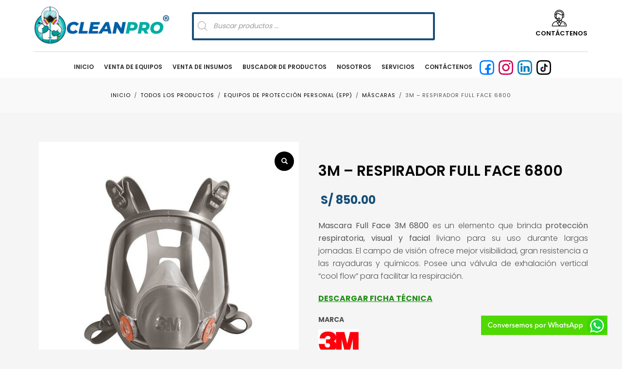

--- FILE ---
content_type: text/html; charset=UTF-8
request_url: https://www.cleanpro.com.pe/producto/3m-respirador-full-face-6800/
body_size: 28579
content:
<!DOCTYPE html>
<html lang="es">
<head>
<meta charset="UTF-8"/>
<meta name="twitter:widgets:csp" content="on"/>
<link rel="profile" href="http://gmpg.org/xfn/11"/>
<link rel="pingback" href="https://www.cleanpro.com.pe/xmlrpc.php"/>

<title>3M &#8211; RESPIRADOR FULL FACE 6800 &#8211; CLEANPRO</title>
<meta name='robots' content='max-image-preview:large' />
<link rel='dns-prefetch' href='//static.addtoany.com' />
<link rel='dns-prefetch' href='//www.google.com' />
<link rel='dns-prefetch' href='//fonts.googleapis.com' />
<link rel="alternate" type="application/rss+xml" title="CLEANPRO &raquo; Feed" href="https://www.cleanpro.com.pe/feed/" />
<link rel="alternate" type="application/rss+xml" title="CLEANPRO &raquo; Feed de los comentarios" href="https://www.cleanpro.com.pe/comments/feed/" />
<link rel="alternate" title="oEmbed (JSON)" type="application/json+oembed" href="https://www.cleanpro.com.pe/wp-json/oembed/1.0/embed?url=https%3A%2F%2Fwww.cleanpro.com.pe%2Fproducto%2F3m-respirador-full-face-6800%2F" />
<link rel="alternate" title="oEmbed (XML)" type="text/xml+oembed" href="https://www.cleanpro.com.pe/wp-json/oembed/1.0/embed?url=https%3A%2F%2Fwww.cleanpro.com.pe%2Fproducto%2F3m-respirador-full-face-6800%2F&#038;format=xml" />
<style id='wp-img-auto-sizes-contain-inline-css' type='text/css'>
img:is([sizes=auto i],[sizes^="auto," i]){contain-intrinsic-size:3000px 1500px}
/*# sourceURL=wp-img-auto-sizes-contain-inline-css */
</style>
<link rel='stylesheet' id='font-awesome-css' href='https://www.cleanpro.com.pe/wp-content/plugins/woocommerce-ajax-filters/berocket/assets/css/font-awesome.min.css?ver=6.9' type='text/css' media='all' />
<link rel='stylesheet' id='berocket_aapf_widget-style-css' href='https://www.cleanpro.com.pe/wp-content/plugins/woocommerce-ajax-filters/assets/frontend/css/fullmain.min.css?ver=3.1.9.6' type='text/css' media='all' />
<link rel='stylesheet' id='zn_all_g_fonts-css' href='//fonts.googleapis.com/css?family=Poppins%3A300%2Cregular%2C500%2C600%2C700&#038;ver=6.9' type='text/css' media='all' />
<style id='wp-emoji-styles-inline-css' type='text/css'>

	img.wp-smiley, img.emoji {
		display: inline !important;
		border: none !important;
		box-shadow: none !important;
		height: 1em !important;
		width: 1em !important;
		margin: 0 0.07em !important;
		vertical-align: -0.1em !important;
		background: none !important;
		padding: 0 !important;
	}
/*# sourceURL=wp-emoji-styles-inline-css */
</style>
<style id='wp-block-library-inline-css' type='text/css'>
:root{--wp-block-synced-color:#7a00df;--wp-block-synced-color--rgb:122,0,223;--wp-bound-block-color:var(--wp-block-synced-color);--wp-editor-canvas-background:#ddd;--wp-admin-theme-color:#007cba;--wp-admin-theme-color--rgb:0,124,186;--wp-admin-theme-color-darker-10:#006ba1;--wp-admin-theme-color-darker-10--rgb:0,107,160.5;--wp-admin-theme-color-darker-20:#005a87;--wp-admin-theme-color-darker-20--rgb:0,90,135;--wp-admin-border-width-focus:2px}@media (min-resolution:192dpi){:root{--wp-admin-border-width-focus:1.5px}}.wp-element-button{cursor:pointer}:root .has-very-light-gray-background-color{background-color:#eee}:root .has-very-dark-gray-background-color{background-color:#313131}:root .has-very-light-gray-color{color:#eee}:root .has-very-dark-gray-color{color:#313131}:root .has-vivid-green-cyan-to-vivid-cyan-blue-gradient-background{background:linear-gradient(135deg,#00d084,#0693e3)}:root .has-purple-crush-gradient-background{background:linear-gradient(135deg,#34e2e4,#4721fb 50%,#ab1dfe)}:root .has-hazy-dawn-gradient-background{background:linear-gradient(135deg,#faaca8,#dad0ec)}:root .has-subdued-olive-gradient-background{background:linear-gradient(135deg,#fafae1,#67a671)}:root .has-atomic-cream-gradient-background{background:linear-gradient(135deg,#fdd79a,#004a59)}:root .has-nightshade-gradient-background{background:linear-gradient(135deg,#330968,#31cdcf)}:root .has-midnight-gradient-background{background:linear-gradient(135deg,#020381,#2874fc)}:root{--wp--preset--font-size--normal:16px;--wp--preset--font-size--huge:42px}.has-regular-font-size{font-size:1em}.has-larger-font-size{font-size:2.625em}.has-normal-font-size{font-size:var(--wp--preset--font-size--normal)}.has-huge-font-size{font-size:var(--wp--preset--font-size--huge)}.has-text-align-center{text-align:center}.has-text-align-left{text-align:left}.has-text-align-right{text-align:right}.has-fit-text{white-space:nowrap!important}#end-resizable-editor-section{display:none}.aligncenter{clear:both}.items-justified-left{justify-content:flex-start}.items-justified-center{justify-content:center}.items-justified-right{justify-content:flex-end}.items-justified-space-between{justify-content:space-between}.screen-reader-text{border:0;clip-path:inset(50%);height:1px;margin:-1px;overflow:hidden;padding:0;position:absolute;width:1px;word-wrap:normal!important}.screen-reader-text:focus{background-color:#ddd;clip-path:none;color:#444;display:block;font-size:1em;height:auto;left:5px;line-height:normal;padding:15px 23px 14px;text-decoration:none;top:5px;width:auto;z-index:100000}html :where(.has-border-color){border-style:solid}html :where([style*=border-top-color]){border-top-style:solid}html :where([style*=border-right-color]){border-right-style:solid}html :where([style*=border-bottom-color]){border-bottom-style:solid}html :where([style*=border-left-color]){border-left-style:solid}html :where([style*=border-width]){border-style:solid}html :where([style*=border-top-width]){border-top-style:solid}html :where([style*=border-right-width]){border-right-style:solid}html :where([style*=border-bottom-width]){border-bottom-style:solid}html :where([style*=border-left-width]){border-left-style:solid}html :where(img[class*=wp-image-]){height:auto;max-width:100%}:where(figure){margin:0 0 1em}html :where(.is-position-sticky){--wp-admin--admin-bar--position-offset:var(--wp-admin--admin-bar--height,0px)}@media screen and (max-width:600px){html :where(.is-position-sticky){--wp-admin--admin-bar--position-offset:0px}}

/*# sourceURL=wp-block-library-inline-css */
</style><link rel='stylesheet' id='wc-blocks-style-css' href='https://www.cleanpro.com.pe/wp-content/plugins/woocommerce/assets/client/blocks/wc-blocks.css?ver=wc-10.4.3' type='text/css' media='all' />
<style id='global-styles-inline-css' type='text/css'>
:root{--wp--preset--aspect-ratio--square: 1;--wp--preset--aspect-ratio--4-3: 4/3;--wp--preset--aspect-ratio--3-4: 3/4;--wp--preset--aspect-ratio--3-2: 3/2;--wp--preset--aspect-ratio--2-3: 2/3;--wp--preset--aspect-ratio--16-9: 16/9;--wp--preset--aspect-ratio--9-16: 9/16;--wp--preset--color--black: #000000;--wp--preset--color--cyan-bluish-gray: #abb8c3;--wp--preset--color--white: #ffffff;--wp--preset--color--pale-pink: #f78da7;--wp--preset--color--vivid-red: #cf2e2e;--wp--preset--color--luminous-vivid-orange: #ff6900;--wp--preset--color--luminous-vivid-amber: #fcb900;--wp--preset--color--light-green-cyan: #7bdcb5;--wp--preset--color--vivid-green-cyan: #00d084;--wp--preset--color--pale-cyan-blue: #8ed1fc;--wp--preset--color--vivid-cyan-blue: #0693e3;--wp--preset--color--vivid-purple: #9b51e0;--wp--preset--gradient--vivid-cyan-blue-to-vivid-purple: linear-gradient(135deg,rgb(6,147,227) 0%,rgb(155,81,224) 100%);--wp--preset--gradient--light-green-cyan-to-vivid-green-cyan: linear-gradient(135deg,rgb(122,220,180) 0%,rgb(0,208,130) 100%);--wp--preset--gradient--luminous-vivid-amber-to-luminous-vivid-orange: linear-gradient(135deg,rgb(252,185,0) 0%,rgb(255,105,0) 100%);--wp--preset--gradient--luminous-vivid-orange-to-vivid-red: linear-gradient(135deg,rgb(255,105,0) 0%,rgb(207,46,46) 100%);--wp--preset--gradient--very-light-gray-to-cyan-bluish-gray: linear-gradient(135deg,rgb(238,238,238) 0%,rgb(169,184,195) 100%);--wp--preset--gradient--cool-to-warm-spectrum: linear-gradient(135deg,rgb(74,234,220) 0%,rgb(151,120,209) 20%,rgb(207,42,186) 40%,rgb(238,44,130) 60%,rgb(251,105,98) 80%,rgb(254,248,76) 100%);--wp--preset--gradient--blush-light-purple: linear-gradient(135deg,rgb(255,206,236) 0%,rgb(152,150,240) 100%);--wp--preset--gradient--blush-bordeaux: linear-gradient(135deg,rgb(254,205,165) 0%,rgb(254,45,45) 50%,rgb(107,0,62) 100%);--wp--preset--gradient--luminous-dusk: linear-gradient(135deg,rgb(255,203,112) 0%,rgb(199,81,192) 50%,rgb(65,88,208) 100%);--wp--preset--gradient--pale-ocean: linear-gradient(135deg,rgb(255,245,203) 0%,rgb(182,227,212) 50%,rgb(51,167,181) 100%);--wp--preset--gradient--electric-grass: linear-gradient(135deg,rgb(202,248,128) 0%,rgb(113,206,126) 100%);--wp--preset--gradient--midnight: linear-gradient(135deg,rgb(2,3,129) 0%,rgb(40,116,252) 100%);--wp--preset--font-size--small: 13px;--wp--preset--font-size--medium: 20px;--wp--preset--font-size--large: 36px;--wp--preset--font-size--x-large: 42px;--wp--preset--spacing--20: 0.44rem;--wp--preset--spacing--30: 0.67rem;--wp--preset--spacing--40: 1rem;--wp--preset--spacing--50: 1.5rem;--wp--preset--spacing--60: 2.25rem;--wp--preset--spacing--70: 3.38rem;--wp--preset--spacing--80: 5.06rem;--wp--preset--shadow--natural: 6px 6px 9px rgba(0, 0, 0, 0.2);--wp--preset--shadow--deep: 12px 12px 50px rgba(0, 0, 0, 0.4);--wp--preset--shadow--sharp: 6px 6px 0px rgba(0, 0, 0, 0.2);--wp--preset--shadow--outlined: 6px 6px 0px -3px rgb(255, 255, 255), 6px 6px rgb(0, 0, 0);--wp--preset--shadow--crisp: 6px 6px 0px rgb(0, 0, 0);}:where(.is-layout-flex){gap: 0.5em;}:where(.is-layout-grid){gap: 0.5em;}body .is-layout-flex{display: flex;}.is-layout-flex{flex-wrap: wrap;align-items: center;}.is-layout-flex > :is(*, div){margin: 0;}body .is-layout-grid{display: grid;}.is-layout-grid > :is(*, div){margin: 0;}:where(.wp-block-columns.is-layout-flex){gap: 2em;}:where(.wp-block-columns.is-layout-grid){gap: 2em;}:where(.wp-block-post-template.is-layout-flex){gap: 1.25em;}:where(.wp-block-post-template.is-layout-grid){gap: 1.25em;}.has-black-color{color: var(--wp--preset--color--black) !important;}.has-cyan-bluish-gray-color{color: var(--wp--preset--color--cyan-bluish-gray) !important;}.has-white-color{color: var(--wp--preset--color--white) !important;}.has-pale-pink-color{color: var(--wp--preset--color--pale-pink) !important;}.has-vivid-red-color{color: var(--wp--preset--color--vivid-red) !important;}.has-luminous-vivid-orange-color{color: var(--wp--preset--color--luminous-vivid-orange) !important;}.has-luminous-vivid-amber-color{color: var(--wp--preset--color--luminous-vivid-amber) !important;}.has-light-green-cyan-color{color: var(--wp--preset--color--light-green-cyan) !important;}.has-vivid-green-cyan-color{color: var(--wp--preset--color--vivid-green-cyan) !important;}.has-pale-cyan-blue-color{color: var(--wp--preset--color--pale-cyan-blue) !important;}.has-vivid-cyan-blue-color{color: var(--wp--preset--color--vivid-cyan-blue) !important;}.has-vivid-purple-color{color: var(--wp--preset--color--vivid-purple) !important;}.has-black-background-color{background-color: var(--wp--preset--color--black) !important;}.has-cyan-bluish-gray-background-color{background-color: var(--wp--preset--color--cyan-bluish-gray) !important;}.has-white-background-color{background-color: var(--wp--preset--color--white) !important;}.has-pale-pink-background-color{background-color: var(--wp--preset--color--pale-pink) !important;}.has-vivid-red-background-color{background-color: var(--wp--preset--color--vivid-red) !important;}.has-luminous-vivid-orange-background-color{background-color: var(--wp--preset--color--luminous-vivid-orange) !important;}.has-luminous-vivid-amber-background-color{background-color: var(--wp--preset--color--luminous-vivid-amber) !important;}.has-light-green-cyan-background-color{background-color: var(--wp--preset--color--light-green-cyan) !important;}.has-vivid-green-cyan-background-color{background-color: var(--wp--preset--color--vivid-green-cyan) !important;}.has-pale-cyan-blue-background-color{background-color: var(--wp--preset--color--pale-cyan-blue) !important;}.has-vivid-cyan-blue-background-color{background-color: var(--wp--preset--color--vivid-cyan-blue) !important;}.has-vivid-purple-background-color{background-color: var(--wp--preset--color--vivid-purple) !important;}.has-black-border-color{border-color: var(--wp--preset--color--black) !important;}.has-cyan-bluish-gray-border-color{border-color: var(--wp--preset--color--cyan-bluish-gray) !important;}.has-white-border-color{border-color: var(--wp--preset--color--white) !important;}.has-pale-pink-border-color{border-color: var(--wp--preset--color--pale-pink) !important;}.has-vivid-red-border-color{border-color: var(--wp--preset--color--vivid-red) !important;}.has-luminous-vivid-orange-border-color{border-color: var(--wp--preset--color--luminous-vivid-orange) !important;}.has-luminous-vivid-amber-border-color{border-color: var(--wp--preset--color--luminous-vivid-amber) !important;}.has-light-green-cyan-border-color{border-color: var(--wp--preset--color--light-green-cyan) !important;}.has-vivid-green-cyan-border-color{border-color: var(--wp--preset--color--vivid-green-cyan) !important;}.has-pale-cyan-blue-border-color{border-color: var(--wp--preset--color--pale-cyan-blue) !important;}.has-vivid-cyan-blue-border-color{border-color: var(--wp--preset--color--vivid-cyan-blue) !important;}.has-vivid-purple-border-color{border-color: var(--wp--preset--color--vivid-purple) !important;}.has-vivid-cyan-blue-to-vivid-purple-gradient-background{background: var(--wp--preset--gradient--vivid-cyan-blue-to-vivid-purple) !important;}.has-light-green-cyan-to-vivid-green-cyan-gradient-background{background: var(--wp--preset--gradient--light-green-cyan-to-vivid-green-cyan) !important;}.has-luminous-vivid-amber-to-luminous-vivid-orange-gradient-background{background: var(--wp--preset--gradient--luminous-vivid-amber-to-luminous-vivid-orange) !important;}.has-luminous-vivid-orange-to-vivid-red-gradient-background{background: var(--wp--preset--gradient--luminous-vivid-orange-to-vivid-red) !important;}.has-very-light-gray-to-cyan-bluish-gray-gradient-background{background: var(--wp--preset--gradient--very-light-gray-to-cyan-bluish-gray) !important;}.has-cool-to-warm-spectrum-gradient-background{background: var(--wp--preset--gradient--cool-to-warm-spectrum) !important;}.has-blush-light-purple-gradient-background{background: var(--wp--preset--gradient--blush-light-purple) !important;}.has-blush-bordeaux-gradient-background{background: var(--wp--preset--gradient--blush-bordeaux) !important;}.has-luminous-dusk-gradient-background{background: var(--wp--preset--gradient--luminous-dusk) !important;}.has-pale-ocean-gradient-background{background: var(--wp--preset--gradient--pale-ocean) !important;}.has-electric-grass-gradient-background{background: var(--wp--preset--gradient--electric-grass) !important;}.has-midnight-gradient-background{background: var(--wp--preset--gradient--midnight) !important;}.has-small-font-size{font-size: var(--wp--preset--font-size--small) !important;}.has-medium-font-size{font-size: var(--wp--preset--font-size--medium) !important;}.has-large-font-size{font-size: var(--wp--preset--font-size--large) !important;}.has-x-large-font-size{font-size: var(--wp--preset--font-size--x-large) !important;}
/*# sourceURL=global-styles-inline-css */
</style>

<style id='classic-theme-styles-inline-css' type='text/css'>
/*! This file is auto-generated */
.wp-block-button__link{color:#fff;background-color:#32373c;border-radius:9999px;box-shadow:none;text-decoration:none;padding:calc(.667em + 2px) calc(1.333em + 2px);font-size:1.125em}.wp-block-file__button{background:#32373c;color:#fff;text-decoration:none}
/*# sourceURL=/wp-includes/css/classic-themes.min.css */
</style>
<link rel='stylesheet' id='advanced-floating-content-css' href='https://www.cleanpro.com.pe/wp-content/plugins/advanced-floating-content/public/css/advanced-floating-content-public.css?ver=1.0.0' type='text/css' media='all' />
<link rel='stylesheet' id='advanced-floating-content-animate-css' href='https://www.cleanpro.com.pe/wp-content/plugins/advanced-floating-content/public/css/animate.css?ver=1.0.0' type='text/css' media='all' />
<link rel='stylesheet' id='photoswipe-css' href='https://www.cleanpro.com.pe/wp-content/plugins/woocommerce/assets/css/photoswipe/photoswipe.min.css?ver=10.4.3' type='text/css' media='all' />
<link rel='stylesheet' id='photoswipe-default-skin-css' href='https://www.cleanpro.com.pe/wp-content/plugins/woocommerce/assets/css/photoswipe/default-skin/default-skin.min.css?ver=10.4.3' type='text/css' media='all' />
<link rel='stylesheet' id='woocommerce-layout-css' href='https://www.cleanpro.com.pe/wp-content/plugins/woocommerce/assets/css/woocommerce-layout.css?ver=10.4.3' type='text/css' media='all' />
<link rel='stylesheet' id='woocommerce-smallscreen-css' href='https://www.cleanpro.com.pe/wp-content/plugins/woocommerce/assets/css/woocommerce-smallscreen.css?ver=10.4.3' type='text/css' media='only screen and (max-width: 767px)' />
<link rel='stylesheet' id='woocommerce-general-css' href='https://www.cleanpro.com.pe/wp-content/plugins/woocommerce/assets/css/woocommerce.css?ver=10.4.3' type='text/css' media='all' />
<style id='woocommerce-inline-inline-css' type='text/css'>
.woocommerce form .form-row .required { visibility: visible; }
/*# sourceURL=woocommerce-inline-inline-css */
</style>
<link rel='stylesheet' id='woo-variation-swatches-css' href='https://www.cleanpro.com.pe/wp-content/plugins/woo-variation-swatches/assets/css/frontend.min.css?ver=1764783026' type='text/css' media='all' />
<style id='woo-variation-swatches-inline-css' type='text/css'>
:root {
--wvs-tick:url("data:image/svg+xml;utf8,%3Csvg filter='drop-shadow(0px 0px 2px rgb(0 0 0 / .8))' xmlns='http://www.w3.org/2000/svg'  viewBox='0 0 30 30'%3E%3Cpath fill='none' stroke='%23ffffff' stroke-linecap='round' stroke-linejoin='round' stroke-width='4' d='M4 16L11 23 27 7'/%3E%3C/svg%3E");

--wvs-cross:url("data:image/svg+xml;utf8,%3Csvg filter='drop-shadow(0px 0px 5px rgb(255 255 255 / .6))' xmlns='http://www.w3.org/2000/svg' width='72px' height='72px' viewBox='0 0 24 24'%3E%3Cpath fill='none' stroke='%23ff0000' stroke-linecap='round' stroke-width='0.6' d='M5 5L19 19M19 5L5 19'/%3E%3C/svg%3E");
--wvs-single-product-item-width:30px;
--wvs-single-product-item-height:30px;
--wvs-single-product-item-font-size:16px}
/*# sourceURL=woo-variation-swatches-inline-css */
</style>
<link rel='stylesheet' id='dgwt-wcas-style-css' href='https://www.cleanpro.com.pe/wp-content/plugins/ajax-search-for-woocommerce/assets/css/style.min.css?ver=1.32.2' type='text/css' media='all' />
<link rel='stylesheet' id='select2-css' href='https://www.cleanpro.com.pe/wp-content/plugins/woocommerce-ajax-filters/assets/frontend/css/select2.min.css?ver=6.9' type='text/css' media='all' />
<link rel='stylesheet' id='xoo-wsc-fonts-css' href='https://www.cleanpro.com.pe/wp-content/plugins/woocommerce-side-cart-premium/assets/css/xoo-wsc-fonts.css?ver=3.0' type='text/css' media='all' />
<link rel='stylesheet' id='xoo-wsc-style-css' href='https://www.cleanpro.com.pe/wp-content/plugins/woocommerce-side-cart-premium/assets/css/xoo-wsc-style.css?ver=3.0' type='text/css' media='all' />
<style id='xoo-wsc-style-inline-css' type='text/css'>

.xoo-wsc-sp-left-col img{
	max-width: 80px;
}

.xoo-wsc-sp-right-col{
	font-size: 14px;
}

.xoo-wsc-sp-container{
	background-color: #eee;
}


 

.xoo-wsc-footer{
	background-color: #ffffff;
	color: #000000;
	padding: 10px 20px;
}

.xoo-wsc-footer, .xoo-wsc-footer a, .xoo-wsc-footer .amount{
	font-size: 15px;
}

.xoo-wsc-ft-buttons-cont{
	grid-template-columns: auto;
}

.xoo-wsc-basket{
	bottom: 12px;
	left: 0px;
	background-color: #00ada5;
	color: #ffffff;
	box-shadow: 0 1px 4px 0;
}

.xoo-wsc-items-count{
	top: -15px;
	right: -15px;
}

.xoo-wsc-items-count, .xoo-wsc-sc-count{
	background-color: #000000;
	color: #ffffff;
}

.xoo-wsc-container, .xoo-wsc-slider{
	max-width: 350px;
	left: -350px;
	top: 0;bottom: 0;
	bottom: 0;
	font-family: }


.xoo-wsc-cart-active .xoo-wsc-container, .xoo-wsc-slider-active .xoo-wsc-slider{
	left: 0;
}

.xoo-wsc-cart-active .xoo-wsc-basket{
	left: 350px;
}

.xoo-wsc-slider{
	right: -350px;
}

span.xoo-wsch-close {
    font-size: 16px;
    right: 10px;
}

.xoo-wsch-top{
	justify-content: center;
}

.xoo-wsch-text{
	font-size: 20px;
}

.xoo-wsc-header{
	color: #ffffff;
	background-color: #005fa5;
}

.xoo-wsc-sb-bar > span{
	background-color: #1e73be;
}

.xoo-wsc-body{
	background-color: #ffffff;
}

.xoo-wsc-body, .xoo-wsc-body span.amount, .xoo-wsc-body a{
	font-size: 16px;
	color: #000000;
}

.xoo-wsc-product{
	padding: 20px 15px;
}

.xoo-wsc-img-col{
	width: 35%;
}
.xoo-wsc-sum-col{
	width: 65%;
}

.xoo-wsc-sum-col{
	justify-content: center;
}

/***** Quantity *****/

.xoo-wsc-qty-box{
	max-width: 75px;
}

.xoo-wsc-qty-box.xoo-wsc-qtb-square{
	border-color: #000000;
}

input[type="number"].xoo-wsc-qty{
	border-color: #000000;
	background-color: #ffffff;
	color: #000000;
	height: 28px;
	line-height: 28px;
}

input[type="number"].xoo-wsc-qty, .xoo-wsc-qtb-square{
	border-width: 1px;
	border-style: solid;
}
.xoo-wsc-chng{
	background-color: #ffffff;
	color: #000000;
}
/*# sourceURL=xoo-wsc-style-inline-css */
</style>
<link rel='stylesheet' id='kallyas-styles-css' href='https://www.cleanpro.com.pe/wp-content/themes/kallyas/style.css?ver=4.19.0' type='text/css' media='all' />
<link rel='stylesheet' id='th-bootstrap-styles-css' href='https://www.cleanpro.com.pe/wp-content/themes/kallyas/css/bootstrap.min.css?ver=4.19.0' type='text/css' media='all' />
<link rel='stylesheet' id='th-theme-template-styles-css' href='https://www.cleanpro.com.pe/wp-content/themes/kallyas/css/template.min.css?ver=4.19.0' type='text/css' media='all' />
<link rel='stylesheet' id='woocommerce-overrides-css' href='https://www.cleanpro.com.pe/wp-content/themes/kallyas/css/plugins/kl-woocommerce.css?ver=4.19.0' type='text/css' media='all' />
<link rel='stylesheet' id='morningtrain_wooadvancedqty_lib_traits-woo-advanced-qty-css' href='https://www.cleanpro.com.pe/wp-content/plugins/woo-advanced-qty/assets/css/woo-advanced-qty.css?ver=3.0.6' type='text/css' media='all' />
<link rel='stylesheet' id='morningtrain_wooadvancedqty_lib_traits-hide-update-button-css' href='https://www.cleanpro.com.pe/wp-content/plugins/woo-advanced-qty/assets/css/hide-update-button.css?ver=3.0.6' type='text/css' media='all' />
<link rel='stylesheet' id='zion-frontend-css' href='https://www.cleanpro.com.pe/wp-content/themes/kallyas/framework/zion-builder/assets/css/znb_frontend.css?ver=1.1.0' type='text/css' media='all' />
<link rel='stylesheet' id='2863-layout.css-css' href='//www.cleanpro.com.pe/wp-content/uploads/zion-builder/cache/2863-layout.css?ver=61b24c1b9a0029bd892b701849e5245f' type='text/css' media='all' />
<link rel='stylesheet' id='addtoany-css' href='https://www.cleanpro.com.pe/wp-content/plugins/add-to-any/addtoany.min.css?ver=1.16' type='text/css' media='all' />
<link rel='stylesheet' id='kallyas-addon-nav-overlay-css-css' href='https://www.cleanpro.com.pe/wp-content/plugins/kallyas-addon-nav-overlay/assets/styles.min.css?ver=1.0.10' type='text/css' media='all' />
<link rel='stylesheet' id='th-theme-print-stylesheet-css' href='https://www.cleanpro.com.pe/wp-content/themes/kallyas/css/print.css?ver=4.19.0' type='text/css' media='print' />
<link rel='stylesheet' id='th-theme-options-styles-css' href='//www.cleanpro.com.pe/wp-content/uploads/zn_dynamic.css?ver=1756882375' type='text/css' media='all' />
<script type="text/javascript" src="https://www.cleanpro.com.pe/wp-includes/js/jquery/jquery.min.js?ver=3.7.1" id="jquery-core-js"></script>
<script type="text/javascript" src="https://www.cleanpro.com.pe/wp-includes/js/jquery/jquery-migrate.min.js?ver=3.4.1" id="jquery-migrate-js"></script>
<script type="text/javascript" id="addtoany-core-js-before">
/* <![CDATA[ */
window.a2a_config=window.a2a_config||{};a2a_config.callbacks=[];a2a_config.overlays=[];a2a_config.templates={};a2a_localize = {
	Share: "Compartir",
	Save: "Guardar",
	Subscribe: "Suscribir",
	Email: "Correo electrónico",
	Bookmark: "Marcador",
	ShowAll: "Mostrar todo",
	ShowLess: "Mostrar menos",
	FindServices: "Encontrar servicio(s)",
	FindAnyServiceToAddTo: "Encuentra al instante cualquier servicio para añadir a",
	PoweredBy: "Funciona con",
	ShareViaEmail: "Compartir por correo electrónico",
	SubscribeViaEmail: "Suscribirse a través de correo electrónico",
	BookmarkInYourBrowser: "Añadir a marcadores de tu navegador",
	BookmarkInstructions: "Presiona «Ctrl+D» o «\u2318+D» para añadir esta página a marcadores",
	AddToYourFavorites: "Añadir a tus favoritos",
	SendFromWebOrProgram: "Enviar desde cualquier dirección o programa de correo electrónico ",
	EmailProgram: "Programa de correo electrónico",
	More: "Más&#8230;",
	ThanksForSharing: "¡Gracias por compartir!",
	ThanksForFollowing: "¡Gracias por seguirnos!"
};


//# sourceURL=addtoany-core-js-before
/* ]]> */
</script>
<script type="text/javascript" defer src="https://static.addtoany.com/menu/page.js" id="addtoany-core-js"></script>
<script type="text/javascript" defer src="https://www.cleanpro.com.pe/wp-content/plugins/add-to-any/addtoany.min.js?ver=1.1" id="addtoany-jquery-js"></script>
<script type="text/javascript" src="https://www.cleanpro.com.pe/wp-content/plugins/advanced-floating-content/public/js/advanced-floating-content-public.js?ver=1.0.0" id="advanced-floating-content-js"></script>
<script type="text/javascript" src="https://www.cleanpro.com.pe/wp-content/plugins/advanced-floating-content/public/js/jquery.cookie.min.js?ver=1.0.0" id="advanced-floating-contentcookies-js"></script>
<script type="text/javascript" src="https://www.cleanpro.com.pe/wp-content/plugins/woocommerce/assets/js/jquery-blockui/jquery.blockUI.min.js?ver=2.7.0-wc.10.4.3" id="wc-jquery-blockui-js" data-wp-strategy="defer"></script>
<script type="text/javascript" id="wc-add-to-cart-js-extra">
/* <![CDATA[ */
var wc_add_to_cart_params = {"ajax_url":"/wp-admin/admin-ajax.php","wc_ajax_url":"/?wc-ajax=%%endpoint%%","i18n_view_cart":"Ver carrito","cart_url":"https://www.cleanpro.com.pe/carrito/","is_cart":"","cart_redirect_after_add":"no"};
//# sourceURL=wc-add-to-cart-js-extra
/* ]]> */
</script>
<script type="text/javascript" src="https://www.cleanpro.com.pe/wp-content/plugins/woocommerce/assets/js/frontend/add-to-cart.min.js?ver=10.4.3" id="wc-add-to-cart-js" defer="defer" data-wp-strategy="defer"></script>
<script type="text/javascript" src="https://www.cleanpro.com.pe/wp-content/plugins/woocommerce/assets/js/zoom/jquery.zoom.min.js?ver=1.7.21-wc.10.4.3" id="wc-zoom-js" defer="defer" data-wp-strategy="defer"></script>
<script type="text/javascript" src="https://www.cleanpro.com.pe/wp-content/plugins/woocommerce/assets/js/flexslider/jquery.flexslider.min.js?ver=2.7.2-wc.10.4.3" id="wc-flexslider-js" defer="defer" data-wp-strategy="defer"></script>
<script type="text/javascript" src="https://www.cleanpro.com.pe/wp-content/plugins/woocommerce/assets/js/photoswipe/photoswipe.min.js?ver=4.1.1-wc.10.4.3" id="wc-photoswipe-js" defer="defer" data-wp-strategy="defer"></script>
<script type="text/javascript" src="https://www.cleanpro.com.pe/wp-content/plugins/woocommerce/assets/js/photoswipe/photoswipe-ui-default.min.js?ver=4.1.1-wc.10.4.3" id="wc-photoswipe-ui-default-js" defer="defer" data-wp-strategy="defer"></script>
<script type="text/javascript" id="wc-single-product-js-extra">
/* <![CDATA[ */
var wc_single_product_params = {"i18n_required_rating_text":"Por favor elige una puntuaci\u00f3n","i18n_rating_options":["1 de 5 estrellas","2 de 5 estrellas","3 de 5 estrellas","4 de 5 estrellas","5 de 5 estrellas"],"i18n_product_gallery_trigger_text":"Ver galer\u00eda de im\u00e1genes a pantalla completa","review_rating_required":"yes","flexslider":{"rtl":false,"animation":"slide","smoothHeight":true,"directionNav":false,"controlNav":"thumbnails","slideshow":false,"animationSpeed":500,"animationLoop":false,"allowOneSlide":false},"zoom_enabled":"1","zoom_options":[],"photoswipe_enabled":"1","photoswipe_options":{"shareEl":false,"closeOnScroll":false,"history":false,"hideAnimationDuration":0,"showAnimationDuration":0},"flexslider_enabled":"1"};
//# sourceURL=wc-single-product-js-extra
/* ]]> */
</script>
<script type="text/javascript" src="https://www.cleanpro.com.pe/wp-content/plugins/woocommerce/assets/js/frontend/single-product.min.js?ver=10.4.3" id="wc-single-product-js" defer="defer" data-wp-strategy="defer"></script>
<script type="text/javascript" src="https://www.cleanpro.com.pe/wp-content/plugins/woocommerce/assets/js/js-cookie/js.cookie.min.js?ver=2.1.4-wc.10.4.3" id="wc-js-cookie-js" defer="defer" data-wp-strategy="defer"></script>
<script type="text/javascript" id="woocommerce-js-extra">
/* <![CDATA[ */
var woocommerce_params = {"ajax_url":"/wp-admin/admin-ajax.php","wc_ajax_url":"/?wc-ajax=%%endpoint%%","i18n_password_show":"Mostrar contrase\u00f1a","i18n_password_hide":"Ocultar contrase\u00f1a"};
//# sourceURL=woocommerce-js-extra
/* ]]> */
</script>
<script type="text/javascript" src="https://www.cleanpro.com.pe/wp-content/plugins/woocommerce/assets/js/frontend/woocommerce.min.js?ver=10.4.3" id="woocommerce-js" defer="defer" data-wp-strategy="defer"></script>
<script type="text/javascript" id="kl-recaptcha-js-extra">
/* <![CDATA[ */
var zn_contact_form = {"captcha_not_filled":"Please complete the Captcha validation"};
//# sourceURL=kl-recaptcha-js-extra
/* ]]> */
</script>
<script type="text/javascript" src="https://www.google.com/recaptcha/api.js?onload=kallyasOnloadCallback&amp;hl=es&amp;ver=1" id="kl-recaptcha-js"></script>
<link rel="https://api.w.org/" href="https://www.cleanpro.com.pe/wp-json/" /><link rel="alternate" title="JSON" type="application/json" href="https://www.cleanpro.com.pe/wp-json/wp/v2/product/2863" /><link rel="EditURI" type="application/rsd+xml" title="RSD" href="https://www.cleanpro.com.pe/xmlrpc.php?rsd" />
<meta name="generator" content="WordPress 6.9" />
<meta name="generator" content="WooCommerce 10.4.3" />
<link rel="canonical" href="https://www.cleanpro.com.pe/producto/3m-respirador-full-face-6800/" />
<link rel='shortlink' href='https://www.cleanpro.com.pe/?p=2863' />
		<style>
			.dgwt-wcas-ico-magnifier,.dgwt-wcas-ico-magnifier-handler{max-width:20px}.dgwt-wcas-search-wrapp{max-width:600px}		</style>
				<meta name="theme-color"
			  content="#00ada5">
				<meta name="viewport" content="width=device-width, initial-scale=1, maximum-scale=1"/>
		
		<!--[if lte IE 8]>
		<script type="text/javascript">
			var $buoop = {
				vs: {i: 10, f: 25, o: 12.1, s: 7, n: 9}
			};

			$buoop.ol = window.onload;

			window.onload = function () {
				try {
					if ($buoop.ol) {
						$buoop.ol()
					}
				}
				catch (e) {
				}

				var e = document.createElement("script");
				e.setAttribute("type", "text/javascript");
				e.setAttribute("src", "https://browser-update.org/update.js");
				document.body.appendChild(e);
			};
		</script>
		<![endif]-->

		<!-- for IE6-8 support of HTML5 elements -->
		<!--[if lt IE 9]>
		<script src="//html5shim.googlecode.com/svn/trunk/html5.js"></script>
		<![endif]-->
		
	<!-- Fallback for animating in viewport -->
	<noscript>
		<style type="text/css" media="screen">
			.zn-animateInViewport {visibility: visible;}
		</style>
	</noscript>
		<noscript><style>.woocommerce-product-gallery{ opacity: 1 !important; }</style></noscript>
	<link rel="icon" href="https://www.cleanpro.com.pe/wp-content/uploads/2020/12/favicon-cleanpro-100x100.png" sizes="32x32" />
<link rel="icon" href="https://www.cleanpro.com.pe/wp-content/uploads/2020/12/favicon-cleanpro-300x300.png" sizes="192x192" />
<link rel="apple-touch-icon" href="https://www.cleanpro.com.pe/wp-content/uploads/2020/12/favicon-cleanpro-187x187.png" />
<meta name="msapplication-TileImage" content="https://www.cleanpro.com.pe/wp-content/uploads/2020/12/favicon-cleanpro-300x300.png" />
				<style type="text/css" id="c4wp-checkout-css">
					.woocommerce-checkout .c4wp_captcha_field {
						margin-bottom: 10px;
						margin-top: 15px;
						position: relative;
						display: inline-block;
					}
				</style>
							<style type="text/css" id="c4wp-v3-lp-form-css">
				.login #login, .login #lostpasswordform {
					min-width: 350px !important;
				}
				.wpforms-field-c4wp iframe {
					width: 100% !important;
				}
			</style>
			<link rel='stylesheet' id='morningtrain_wooadvancedqty_lib_traits-plus-minus-input-css' href='https://www.cleanpro.com.pe/wp-content/plugins/woo-advanced-qty/plugin/input-types/plus-minus-input/assets/plus-minus-input.css?ver=3.0.6' type='text/css' media='all' />
</head>

<body  class="wp-singular product-template-default single single-product postid-2863 wp-theme-kallyas theme-kallyas woocommerce woocommerce-page woocommerce-no-js woo-variation-swatches wvs-behavior-blur wvs-theme-kallyas wvs-show-label wvs-tooltip zn-wc-pages-classic res1170 kl-sticky-header kl-skin--light" itemscope="itemscope" itemtype="https://schema.org/WebPage" >


<div class="login_register_stuff"></div><!-- end login register stuff -->		<div id="fb-root"></div>
		<script>(function (d, s, id) {
			var js, fjs = d.getElementsByTagName(s)[0];
			if (d.getElementById(id)) {return;}
			js = d.createElement(s); js.id = id;
			js.src = "https://connect.facebook.net/en_US/sdk.js#xfbml=1&version=v3.0";
			fjs.parentNode.insertBefore(js, fjs);
		}(document, 'script', 'facebook-jssdk'));</script>
		
<div id="zn-nav-overlay" class="znNavOvr znNavOvr--layoutS1 znNavOvr--animation1 znNavOvr--theme-dark">

	<div class="znNavOvr-inner is-empty">

		<div class="znNavOvr-logo znNavOvr-opEffect"><a href="https://www.cleanpro.com.pe/"><img src="https://www.cleanpro.com.pe/wp-content/uploads/2020/12/logo-cleanpro.png" alt="CLEANPRO" title="Profesionales en Saneamiento Ambiental y Limpieza"></a></div><div class="znNavOvr-menuWrapper"></div>
	</div>

	<a href="#" class="znNavOvr-close znNavOvr-close--trSmall" id="znNavOvr-close">
		<span></span>
		<svg x="0px" y="0px" width="54px" height="54px" viewBox="0 0 54 54">
			<circle fill="transparent" stroke="#656e79" stroke-width="1" cx="27" cy="27" r="25" stroke-dasharray="157 157" stroke-dashoffset="157"></circle>
		</svg>
	</a>
</div>

<div id="page_wrapper">

<header id="header" class="site-header  style17 cta_button header--sticky header--not-sticked     sticky-resize headerstyle--image_color site-header--relative nav-th--light style9 sheader-sh--dark"  data-custom-sticky-textscheme="sh--dark" data-original-sticky-textscheme="sh--dark"  role="banner" itemscope="itemscope" itemtype="https://schema.org/WPHeader" >
		<div class="site-header-wrapper sticky-top-area sticky-main-area">

		<div class="site-header-top-wrapper topbar-style--default  sh--dark">

			<div class="siteheader-container container">

				

			</div>
		</div><!-- /.site-header-top-wrapper -->

		<div class="kl-top-header site-header-main-wrapper clearfix  header-no-top   sh--dark">

			<div class="container siteheader-container ">

				<div class='fxb-col fxb-basis-auto'>

					

<div class="fxb-row site-header-row site-header-main ">

	<div class='fxb-col fxb fxb-start-x fxb-center-y fxb-basis-20 site-header-col-left site-header-main-left'>
				<div id="logo-container" class="logo-container   logosize--yes zn-original-logo">
			<!-- Logo -->
			<h3 class='site-logo logo ' id='logo'><a href='https://www.cleanpro.com.pe/' class='site-logo-anch'><img class="logo-img-sticky site-logo-img-sticky" src="https://www.cleanpro.com.pe/wp-content/uploads/2021/01/logo-cleanpro-sticky.png"  alt="CLEANPRO" title="Profesionales en Saneamiento Ambiental y Limpieza" /><img class="logo-img site-logo-img" src="https://www.cleanpro.com.pe/wp-content/uploads/2021/01/logo-cleanpro.png"  alt="CLEANPRO" title="Profesionales en Saneamiento Ambiental y Limpieza"  /></a></h3>			<!-- InfoCard -->
					</div>

			</div>

	<div class='fxb-col fxb fxb-center-x fxb-center-y fxb-basis-auto site-header-col-center site-header-main-center'>
		<div class="sh-component kl-header-toptext kl-font-alt"><div  class="dgwt-wcas-search-wrapp dgwt-wcas-no-submit woocommerce dgwt-wcas-style-solaris js-dgwt-wcas-layout-classic dgwt-wcas-layout-classic js-dgwt-wcas-mobile-overlay-enabled">
		<form class="dgwt-wcas-search-form" role="search" action="https://www.cleanpro.com.pe/" method="get">
		<div class="dgwt-wcas-sf-wrapp">
							<svg
					class="dgwt-wcas-ico-magnifier" xmlns="http://www.w3.org/2000/svg"
					xmlns:xlink="http://www.w3.org/1999/xlink" x="0px" y="0px"
					viewBox="0 0 51.539 51.361" xml:space="preserve">
					<path 						d="M51.539,49.356L37.247,35.065c3.273-3.74,5.272-8.623,5.272-13.983c0-11.742-9.518-21.26-21.26-21.26 S0,9.339,0,21.082s9.518,21.26,21.26,21.26c5.361,0,10.244-1.999,13.983-5.272l14.292,14.292L51.539,49.356z M2.835,21.082 c0-10.176,8.249-18.425,18.425-18.425s18.425,8.249,18.425,18.425S31.436,39.507,21.26,39.507S2.835,31.258,2.835,21.082z"/>
				</svg>
							<label class="screen-reader-text"
				for="dgwt-wcas-search-input-1">
				Búsqueda de productos			</label>

			<input
				id="dgwt-wcas-search-input-1"
				type="search"
				class="dgwt-wcas-search-input"
				name="s"
				value=""
				placeholder="Buscar productos ..."
				autocomplete="off"
							/>
			<div class="dgwt-wcas-preloader"></div>

			<div class="dgwt-wcas-voice-search"></div>

			
			<input type="hidden" name="post_type" value="product"/>
			<input type="hidden" name="dgwt_wcas" value="1"/>

			
					</div>
	</form>
</div>
</div>	</div>

	<div class='fxb-col fxb fxb-end-x fxb-center-y fxb-basis-20 site-header-col-right site-header-main-right'>

		<div class='fxb-col fxb fxb-end-x fxb-center-y fxb-basis-20 site-header-main-right-top'>
						<a href="https://www.cleanpro.com.pe/contactenos/"  class="sh-component ctabutton cta-button-0 kl-cta-custom btn btn-text btn-custom-color  hidden-xs cta-icon--before btn--rounded" title="Contáctenos" target="_self"  itemprop="url" ><span data-zniconfam="Flaticon" data-zn_icon=""></span><span>Contáctenos</span></a>		</div>

		
	</div>

</div><!-- /.site-header-main -->


				</div>

							</div><!-- /.siteheader-container -->

		</div><!-- /.site-header-main-wrapper -->

		
<div class="kl-main-header site-header-bottom-wrapper clearfix  sh--dark">

	<div class="container siteheader-container">

		<div class="separator site-header-separator "></div>
				<div class="fxb-row site-header-row site-header-bottom ">


			<div class='fxb-col fxb fxb-start-x fxb-center-y fxb-basis-auto site-header-col-left site-header-bottom-left'>
							</div>


			<div class='fxb-col fxb fxb-center-x fxb-center-y fxb-basis-auto site-header-col-center site-header-bottom-center'>
						<div class="sh-component main-menu-wrapper" role="navigation" itemscope="itemscope" itemtype="https://schema.org/SiteNavigationElement" >

					<div class="zn-res-menuwrapper">
			<a href="#" class="zn-res-trigger zn-menuBurger zn-menuBurger--2--s zn-menuBurger--anim1 " id="zn-res-trigger">
				<span></span>
				<span></span>
				<span></span>
			</a>
		</div><!-- end responsive menu -->
		<div id="main-menu" class="main-nav mainnav--overlay mainnav--active-bg mainnav--pointer-dash nav-mm--light zn_mega_wrapper "><ul id="menu-menu-principal" class="main-menu main-menu-nav zn_mega_menu "><li id="menu-item-64" class="main-menu-item menu-item menu-item-type-post_type menu-item-object-page menu-item-home menu-item-64  main-menu-item-top  menu-item-even menu-item-depth-0"><a href="https://www.cleanpro.com.pe/" class=" main-menu-link main-menu-link-top"><span>Inicio</span></a></li>
<li id="menu-item-3135" class="main-menu-item menu-item menu-item-type-custom menu-item-object-custom menu-item-3135  main-menu-item-top  menu-item-even menu-item-depth-0"><a href="https://www.cleanpro.com.pe/todos-los-productos/?filters=product_cat&#091;98&#093;" class=" main-menu-link main-menu-link-top"><span>Venta de Equipos</span></a></li>
<li id="menu-item-3136" class="main-menu-item menu-item menu-item-type-custom menu-item-object-custom menu-item-3136  main-menu-item-top  menu-item-even menu-item-depth-0"><a href="https://www.cleanpro.com.pe/todos-los-productos/?filters=product_cat&#091;117&#093;" class=" main-menu-link main-menu-link-top"><span>Venta de Insumos</span></a></li>
<li id="menu-item-2558" class="main-menu-item menu-item menu-item-type-post_type menu-item-object-page menu-item-2558  main-menu-item-top  menu-item-even menu-item-depth-0"><a href="https://www.cleanpro.com.pe/buscador-de-productos/" class=" main-menu-link main-menu-link-top"><span>Buscador de Productos</span></a></li>
<li id="menu-item-100" class="main-menu-item menu-item menu-item-type-post_type menu-item-object-page menu-item-100  main-menu-item-top  menu-item-even menu-item-depth-0"><a href="https://www.cleanpro.com.pe/nosotros/" class=" main-menu-link main-menu-link-top"><span>Nosotros</span></a></li>
<li id="menu-item-761" class="main-menu-item menu-item menu-item-type-post_type menu-item-object-page menu-item-761  main-menu-item-top  menu-item-even menu-item-depth-0"><a href="https://www.cleanpro.com.pe/desinsectacion/" class=" main-menu-link main-menu-link-top"><span>Servicios</span></a></li>
<li id="menu-item-91" class="main-menu-item menu-item menu-item-type-post_type menu-item-object-page menu-item-91  main-menu-item-top  menu-item-even menu-item-depth-0"><a href="https://www.cleanpro.com.pe/contactenos/" class=" main-menu-link main-menu-link-top"><span>Contáctenos</span></a></li>
<li id="menu-item-2853" class="main-menu-item rs-menu menu-item menu-item-type-custom menu-item-object-custom menu-item-2853  main-menu-item-top  menu-item-even menu-item-depth-0"><a target="_blank" href="https://www.facebook.com/CleanproOFICIAL" class=" main-menu-link main-menu-link-top"><span><img src="/wp-content/uploads/2022/10/icono-facebook-color.png" width="30" height="30" /></span></a></li>
<li id="menu-item-2854" class="main-menu-item rs-menu menu-item menu-item-type-custom menu-item-object-custom menu-item-2854  main-menu-item-top  menu-item-even menu-item-depth-0"><a target="_blank" href="https://www.instagram.com/cleanpro_fumigaciones/" class=" main-menu-link main-menu-link-top"><span><img src="/wp-content/uploads/2022/10/icono-instagram-color.png" width="30" height="30" /></span></a></li>
<li id="menu-item-2855" class="main-menu-item rs-menu menu-item menu-item-type-custom menu-item-object-custom menu-item-2855  main-menu-item-top  menu-item-even menu-item-depth-0"><a target="_blank" href="https://www.linkedin.com/in/cleanpro-fumigaciones/" class=" main-menu-link main-menu-link-top"><span><img src="/wp-content/uploads/2022/10/icono-linkedin-color.png" width="30" height="30" /></span></a></li>
<li id="menu-item-2856" class="main-menu-item rs-menu menu-item menu-item-type-custom menu-item-object-custom menu-item-2856  main-menu-item-top  menu-item-even menu-item-depth-0"><a target="_blank" href="https://www.tiktok.com/@cleanpro_fumigaciones" class=" main-menu-link main-menu-link-top"><span><img src="/wp-content/uploads/2022/10/icono-tiktok-color.png" width="30" height="30" /></span></a></li>
</ul></div>		</div>
		<!-- end main_menu -->
					</div>


			<div class='fxb-col fxb fxb-end-x fxb-center-y fxb-basis-auto site-header-col-right site-header-bottom-right'>
											</div>


		</div><!-- /.site-header-bottom -->
		
		
	</div>
</div><!-- /.site-header-bottom-wrapper -->

	</div><!-- /.site-header-wrapper -->
	</header>

			<section class="zn_section eluid2d48a1d8  marg-cero   section-sidemargins    section--no " id="eluid2d48a1d8"  >

			
			<div class="zn_section_size container zn-section-height--auto zn-section-content_algn--top ">

				<div class="row ">
					
		<div class="eluida90bda38            col-md-12 col-sm-12   znColumnElement"  id="eluida90bda38" >

			
			<div class="znColumnElement-innerWrapper-eluida90bda38 znColumnElement-innerWrapper znColumnElement-innerWrapper--valign-top znColumnElement-innerWrapper--halign-left " >

				<div class="znColumnElement-innerContent">					<div class="th-spacer clearfix eluid6534394f     "></div>
	<div class="znBreacrumbEl eluid1701acda  text-center" >

		<ul vocab="http://schema.org/" typeof="BreadcrumbList" class="breadcrumbs fixclear bread-style--minimal"><li property="itemListElement" typeof="ListItem"><a property="item" typeof="WebPage" href="https://www.cleanpro.com.pe"><span property="name">Inicio</span></a><meta property="position" content="1"></li><li property="itemListElement" typeof="ListItem"><a property="item" typeof="WebPage" href="https://www.cleanpro.com.pe/todos-los-productos/"><span property="name">Todos los Productos</span></a><meta property="position" content="2"></li><li property="itemListElement" typeof="ListItem"><a property="item" typeof="WebPage" href="https://www.cleanpro.com.pe/categoria-producto/equipos-de-proteccion-personal-epp/"><span property="name">Equipos de protección personal (EPP)</span></a><meta property="position" content="3"></li><li property="itemListElement" typeof="ListItem"><a property="item" typeof="WebPage" href="https://www.cleanpro.com.pe/categoria-producto/equipos-de-proteccion-personal-epp/mascaras/"><span property="name">Máscaras</span></a><meta property="position" content="4"></li><li>3M &#8211; RESPIRADOR FULL FACE 6800</li></ul>
	</div>

	<div class="th-spacer clearfix eluid84261bed     "></div>				</div>
			</div>

			
		</div>
	
				</div>
			</div>

					</section>


					<section id="content" class="site-content shop_page">
				<div class="container">
					<div class="row">
						<div class="col-md-12 ">
			
					
			<div class="woocommerce-notices-wrapper"></div><div id="product-2863" class="prodpage-classic product type-product post-2863 status-publish first instock product_cat-destacados product_cat-equipos-de-proteccion-personal-epp product_cat-mascaras has-post-thumbnail shipping-taxable purchasable product-type-simple">

	<div class="row product-page clearfix"><div class="single_product_main_image col-sm-6">	<div class="zn_badge_container">
			</div>
<div class="woocommerce-product-gallery woocommerce-product-gallery--with-images woocommerce-product-gallery--columns-4 images" data-columns="4" style="opacity: 0; transition: opacity .25s ease-in-out;">
	<div class="woocommerce-product-gallery__wrapper">
		<div data-thumb="https://www.cleanpro.com.pe/wp-content/uploads/2022/10/respirador-full-face-3m-6800-2-filtros-100x100.jpg" data-thumb-alt="3M - RESPIRADOR FULL FACE 6800" data-thumb-srcset="https://www.cleanpro.com.pe/wp-content/uploads/2022/10/respirador-full-face-3m-6800-2-filtros-100x100.jpg 100w, https://www.cleanpro.com.pe/wp-content/uploads/2022/10/respirador-full-face-3m-6800-2-filtros-300x300.jpg 300w, https://www.cleanpro.com.pe/wp-content/uploads/2022/10/respirador-full-face-3m-6800-2-filtros-150x150.jpg 150w, https://www.cleanpro.com.pe/wp-content/uploads/2022/10/respirador-full-face-3m-6800-2-filtros-768x768.jpg 768w, https://www.cleanpro.com.pe/wp-content/uploads/2022/10/respirador-full-face-3m-6800-2-filtros-187x187.jpg 187w, https://www.cleanpro.com.pe/wp-content/uploads/2022/10/respirador-full-face-3m-6800-2-filtros-600x600.jpg 600w, https://www.cleanpro.com.pe/wp-content/uploads/2022/10/respirador-full-face-3m-6800-2-filtros-64x64.jpg 64w, https://www.cleanpro.com.pe/wp-content/uploads/2022/10/respirador-full-face-3m-6800-2-filtros.jpg 800w"  data-thumb-sizes="(max-width: 100px) 100vw, 100px" class="woocommerce-product-gallery__image"><a href="https://www.cleanpro.com.pe/wp-content/uploads/2022/10/respirador-full-face-3m-6800-2-filtros.jpg"><img width="600" height="600" src="https://www.cleanpro.com.pe/wp-content/uploads/2022/10/respirador-full-face-3m-6800-2-filtros-600x600.jpg" class="wp-post-image" alt="3M - RESPIRADOR FULL FACE 6800" data-caption="" data-src="https://www.cleanpro.com.pe/wp-content/uploads/2022/10/respirador-full-face-3m-6800-2-filtros.jpg" data-large_image="https://www.cleanpro.com.pe/wp-content/uploads/2022/10/respirador-full-face-3m-6800-2-filtros.jpg" data-large_image_width="800" data-large_image_height="800" decoding="async" fetchpriority="high" srcset="https://www.cleanpro.com.pe/wp-content/uploads/2022/10/respirador-full-face-3m-6800-2-filtros-600x600.jpg 600w, https://www.cleanpro.com.pe/wp-content/uploads/2022/10/respirador-full-face-3m-6800-2-filtros-300x300.jpg 300w, https://www.cleanpro.com.pe/wp-content/uploads/2022/10/respirador-full-face-3m-6800-2-filtros-150x150.jpg 150w, https://www.cleanpro.com.pe/wp-content/uploads/2022/10/respirador-full-face-3m-6800-2-filtros-768x768.jpg 768w, https://www.cleanpro.com.pe/wp-content/uploads/2022/10/respirador-full-face-3m-6800-2-filtros-187x187.jpg 187w, https://www.cleanpro.com.pe/wp-content/uploads/2022/10/respirador-full-face-3m-6800-2-filtros-100x100.jpg 100w, https://www.cleanpro.com.pe/wp-content/uploads/2022/10/respirador-full-face-3m-6800-2-filtros-64x64.jpg 64w, https://www.cleanpro.com.pe/wp-content/uploads/2022/10/respirador-full-face-3m-6800-2-filtros.jpg 800w" sizes="(max-width: 600px) 100vw, 600px" data-xooWscFly="fly" /></a></div>	</div>
</div>
</div><div class="main-data col-sm-6">
	<div class="summary entry-summary">
		<h1 class="product_title entry-title">3M &#8211; RESPIRADOR FULL FACE 6800</h1><p class="price"><span class="woocommerce-Price-amount amount"><bdi><span class="woocommerce-Price-currencySymbol">S/</span>&nbsp;850.00</bdi></span></p>
<div class="woocommerce-product-details__short-description">
	<div class="kw-details-desc"><p class="Text3414440739__root Text3414440739---typography-11-runningText Text3414440739---priority-7-primary s8gg2 _2UIKs InfoSectionTitle3095652555__root" aria-hidden="false" data-hook="info-section-title"><strong>Mascara Full Face 3M 6800 </strong>es un elemento que brinda <b>protección respiratoria, visual y facial</b> liviano para su uso durante largas jornadas.<strong> </strong>El campo de visión ofrece mejor visibilidad, gran resistencia a las rayaduras y químicos. Posee una válvula de exhalación vertical “cool flow” para facilitar la respiración.</p>
<p><a href="https://www.cleanpro.com.pe/wp-content/uploads/2022/10/FT_Respirador_6200_6800_3M.pdf" target="_blank" rel="noopener">DESCARGAR FICHA TÉCNICA</a></p>
<h4><strong>MARCA</strong></h4>
<h4><img class="alignnone wp-image-3106" src="https://www.dacorp.com.pe/wp-content/uploads/2022/10/descarga.png" alt="" width="84" height="52" /></h4>
<h4>PRECIOS AL POR MAYOR consultar vía Whatsapp +51 943 140 000 o al correo ventas@cleanpro.com.pe</h4>
</div></div>

	
	<form class="cart" action="https://www.cleanpro.com.pe/producto/3m-respirador-full-face-6800/" method="post" enctype='multipart/form-data'>
		
		<div class="plus-minus-button">
	<div class="quantity  ">
		<input type='button' value='-' class='woo-advanced-minus'/>
		<input type="text" id="qty" class="plus-minus-input qty" step="1"
		       min="1" max=""
		       name="quantity" value="1"
		       title="Quantity"
		       		       pattern="[0-9]+([,.][0-9]+)?" inputmode="numeric" data-product_id="2863"/>
		<input type='button' value='+' class='woo-advanced-plus'/>
	</div>
</div>
		<button type="submit" name="add-to-cart" value="2863" class="single_add_to_cart_button button alt">Añadir al carrito</button>

			</form>

	
<div class="product_meta">

	
	
	<span class="posted_in">Categorías: <a href="https://www.cleanpro.com.pe/categoria-producto/destacados/" rel="tag">Destacados</a>, <a href="https://www.cleanpro.com.pe/categoria-producto/equipos-de-proteccion-personal-epp/" rel="tag">Equipos de protección personal (EPP)</a>, <a href="https://www.cleanpro.com.pe/categoria-producto/equipos-de-proteccion-personal-epp/mascaras/" rel="tag">Máscaras</a></span>
	
	
</div>
<div class="a2a_kit a2a_kit_size_32 addtoany_list" data-a2a-url="https://www.cleanpro.com.pe/producto/3m-respirador-full-face-6800/" data-a2a-title="3M – RESPIRADOR FULL FACE 6800"><a class="a2a_button_facebook" href="https://www.addtoany.com/add_to/facebook?linkurl=https%3A%2F%2Fwww.cleanpro.com.pe%2Fproducto%2F3m-respirador-full-face-6800%2F&amp;linkname=3M%20%E2%80%93%20RESPIRADOR%20FULL%20FACE%206800" title="Facebook" rel="nofollow noopener" target="_blank"></a><a class="a2a_button_linkedin" href="https://www.addtoany.com/add_to/linkedin?linkurl=https%3A%2F%2Fwww.cleanpro.com.pe%2Fproducto%2F3m-respirador-full-face-6800%2F&amp;linkname=3M%20%E2%80%93%20RESPIRADOR%20FULL%20FACE%206800" title="LinkedIn" rel="nofollow noopener" target="_blank"></a><a class="a2a_button_whatsapp" href="https://www.addtoany.com/add_to/whatsapp?linkurl=https%3A%2F%2Fwww.cleanpro.com.pe%2Fproducto%2F3m-respirador-full-face-6800%2F&amp;linkname=3M%20%E2%80%93%20RESPIRADOR%20FULL%20FACE%206800" title="WhatsApp" rel="nofollow noopener" target="_blank"></a><a class="a2a_button_twitter" href="https://www.addtoany.com/add_to/twitter?linkurl=https%3A%2F%2Fwww.cleanpro.com.pe%2Fproducto%2F3m-respirador-full-face-6800%2F&amp;linkname=3M%20%E2%80%93%20RESPIRADOR%20FULL%20FACE%206800" title="Twitter" rel="nofollow noopener" target="_blank"></a></div>	</div>

	</div></div>
	<div class="woocommerce-tabs wc-tabs-wrapper">
		<ul class="tabs wc-tabs" role="tablist">
							<li role="presentation" class="caracteristicas_tab" id="tab-title-caracteristicas">
					<a href="#tab-caracteristicas" role="tab" aria-controls="tab-caracteristicas">
						CARACTERISTICAS					</a>
				</li>
							<li role="presentation" class="ventajas_tab" id="tab-title-ventajas">
					<a href="#tab-ventajas" role="tab" aria-controls="tab-ventajas">
						VENTAJAS 					</a>
				</li>
					</ul>
					<div class="woocommerce-Tabs-panel woocommerce-Tabs-panel--caracteristicas panel entry-content wc-tab" id="tab-caracteristicas" role="tabpanel" aria-labelledby="tab-title-caracteristicas">
				<h2 class="yikes-custom-woo-tab-title yikes-custom-woo-tab-title-caracteristicas">CARACTERISTICAS</h2><ul>
<li>Peso 0.241 kg</li>
<li>Dimensiones 15 × 15 × 21 cm</li>
<li>Material Silicona, Elastómero Termoplástico (TPE)</li>
<li>Arnés 4 Puntos de ajuste</li>
<li>Visor Policarbonato</li>
<li>Bandas elásticas Elastómero</li>
<li>Norma NIOSH</li>
</ul>
			</div>
					<div class="woocommerce-Tabs-panel woocommerce-Tabs-panel--ventajas panel entry-content wc-tab" id="tab-ventajas" role="tabpanel" aria-labelledby="tab-title-ventajas">
				<h2 class="yikes-custom-woo-tab-title yikes-custom-woo-tab-title-ventajas">VENTAJAS </h2><ul style="font-weight: 300; color: #4a4a4a;">
<li>Los respiradores 3M de la Serie 6000 brindan una excelente y efectiva protección cuando se usan de acuerdo a los criterios de selección adecuados para filtros y cartuchos.</li>
<li>El material de la pieza facial es suave e hipoalergénico.</li>
<li>Posee una copa nasal interna que evita el empañamiento del visor.</li>
<li>El visor es de policarbonato altamente resistente a impactos. Además posee un revestimiento que reduce la posibilidad de rayaduras.</li>
<li>Es liviano y posee un buen balance de peso al ser usado con filtros y/o cartuchos. También se puede usar con sistema de línea de aire.</li>
</ul>
			</div>
		
			</div>


	<section class="related products">

					<h2>Productos relacionados</h2>
				<ul class="products columns-4">

			
					<li class="prodpage-classic product type-product post-2314 status-publish first instock product_cat-destacados product_cat-insumos product_cat-insecticidas product_cat-insecticidas-emulsion-concentrada-ec has-post-thumbnail sale shipping-taxable purchasable product-type-simple">
		<div class="product-list-item text-custom-parent-hov prod-layout-classic">
<a href="https://www.cleanpro.com.pe/producto/fumitrin-10-insecticida-ec-litro/" class="woocommerce-LoopProduct-link woocommerce-loop-product__link">	<div class="zn_badge_container">
		<span class="zonsale zn_badge_sale">Sale! -14%</span>	</div>
<span class="kw-prodimage"><img width="300" height="300" src="https://www.cleanpro.com.pe/wp-content/uploads/2021/07/Fumitrin-10-EC-300x300.jpeg" class="kw-prodimage-img" alt="" decoding="async" loading="lazy" srcset="https://www.cleanpro.com.pe/wp-content/uploads/2021/07/Fumitrin-10-EC-300x300.jpeg 300w, https://www.cleanpro.com.pe/wp-content/uploads/2021/07/Fumitrin-10-EC-150x150.jpeg 150w, https://www.cleanpro.com.pe/wp-content/uploads/2021/07/Fumitrin-10-EC-768x768.jpeg 768w, https://www.cleanpro.com.pe/wp-content/uploads/2021/07/Fumitrin-10-EC-187x187.jpeg 187w, https://www.cleanpro.com.pe/wp-content/uploads/2021/07/Fumitrin-10-EC-600x600.jpeg 600w, https://www.cleanpro.com.pe/wp-content/uploads/2021/07/Fumitrin-10-EC-100x100.jpeg 100w, https://www.cleanpro.com.pe/wp-content/uploads/2021/07/Fumitrin-10-EC.jpeg 900w" sizes="auto, (max-width: 300px) 100vw, 300px" data-xooWscFly="fly" /></span>	<div class="kw-details clearfix">
		<h3 class="kw-details-title text-custom-child" itemprop="headline" >FUMITRIN 10% &#8211; INSECTICIDA EC &#8211; LITRO</h3>

	<span class="price"><del aria-hidden="true"><span class="woocommerce-Price-amount amount"><bdi><span class="woocommerce-Price-currencySymbol">S/</span>&nbsp;105.00</bdi></span></del> <span class="screen-reader-text">El precio original era: S/&nbsp;105.00.</span><ins aria-hidden="true"><span class="woocommerce-Price-amount amount"><bdi><span class="woocommerce-Price-currencySymbol">S/</span>&nbsp;90.00</bdi></span></ins><span class="screen-reader-text">El precio actual es: S/&nbsp;90.00.</span></span>
	</div> <!-- Close details clearfix -->
	</a><span class="kw-actions"><a href="/producto/3m-respirador-full-face-6800/?add-to-cart=2314&#038;quantity=1" aria-describedby="woocommerce_loop_add_to_cart_link_describedby_2314" data-quantity="1" class="actions-addtocart  product_type_simple add_to_cart_button ajax_add_to_cart" data-product_id="2314" data-product_sku="" aria-label="Añadir al carrito: &ldquo;FUMITRIN 10% - INSECTICIDA EC - LITRO&rdquo;" rel="nofollow" data-success_message="«FUMITRIN 10% - INSECTICIDA EC - LITRO» se ha añadido a tu carrito" role="button">Añadir al carrito</a><a class="actions-moreinfo" href="https://www.cleanpro.com.pe/producto/fumitrin-10-insecticida-ec-litro/" title="MORE INFO">MORE INFO</a></span>	<span id="woocommerce_loop_add_to_cart_link_describedby_2314" class="screen-reader-text">
			</span>
	</div> <!-- Close product-list-item -->
</li>

			
					<li class="prodpage-classic product type-product post-2610 status-publish instock product_cat-destacados product_cat-equipos product_cat-trampas-de-luz-para-insectos has-post-thumbnail sale shipping-taxable purchasable product-type-simple">
		<div class="product-list-item text-custom-parent-hov prod-layout-classic">
<a href="https://www.cleanpro.com.pe/producto/vector-fog-vectortrap-t21-insectocutor/" class="woocommerce-LoopProduct-link woocommerce-loop-product__link">	<div class="zn_badge_container">
		<span class="zonsale zn_badge_sale">Sale! -23%</span>	</div>
<span class="kw-prodimage"><img width="300" height="300" src="https://www.cleanpro.com.pe/wp-content/uploads/2021/08/WhatsApp-Image-2021-08-16-at-4.05.42-PM-e1629297613207-300x300.jpg" class="kw-prodimage-img" alt="" decoding="async" loading="lazy" srcset="https://www.cleanpro.com.pe/wp-content/uploads/2021/08/WhatsApp-Image-2021-08-16-at-4.05.42-PM-e1629297613207-300x300.jpg 300w, https://www.cleanpro.com.pe/wp-content/uploads/2021/08/WhatsApp-Image-2021-08-16-at-4.05.42-PM-e1629297613207-150x150.jpg 150w, https://www.cleanpro.com.pe/wp-content/uploads/2021/08/WhatsApp-Image-2021-08-16-at-4.05.42-PM-e1629297613207-100x100.jpg 100w" sizes="auto, (max-width: 300px) 100vw, 300px" data-xooWscFly="fly" /></span>	<div class="kw-details clearfix">
		<h3 class="kw-details-title text-custom-child" itemprop="headline" >VECTORTRAP T21 (02 FLOURESCENTES)ǀ TRAMPA DE LUZ UV ǀ CONTROL DE PLAGAS</h3>

	<span class="price"><del aria-hidden="true"><span class="woocommerce-Price-amount amount"><bdi><span class="woocommerce-Price-currencySymbol">S/</span>&nbsp;1,300.00</bdi></span></del> <span class="screen-reader-text">El precio original era: S/&nbsp;1,300.00.</span><ins aria-hidden="true"><span class="woocommerce-Price-amount amount"><bdi><span class="woocommerce-Price-currencySymbol">S/</span>&nbsp;998.00</bdi></span></ins><span class="screen-reader-text">El precio actual es: S/&nbsp;998.00.</span></span>
	</div> <!-- Close details clearfix -->
	</a><span class="kw-actions"><a href="/producto/3m-respirador-full-face-6800/?add-to-cart=2610&#038;quantity=1" aria-describedby="woocommerce_loop_add_to_cart_link_describedby_2610" data-quantity="1" class="actions-addtocart  product_type_simple add_to_cart_button ajax_add_to_cart" data-product_id="2610" data-product_sku="" aria-label="Añadir al carrito: &ldquo;VECTORTRAP T21 (02 FLOURESCENTES)ǀ TRAMPA DE LUZ UV ǀ CONTROL DE PLAGAS&rdquo;" rel="nofollow" data-success_message="«VECTORTRAP T21 (02 FLOURESCENTES)ǀ TRAMPA DE LUZ UV ǀ CONTROL DE PLAGAS» se ha añadido a tu carrito" role="button">Añadir al carrito</a><a class="actions-moreinfo" href="https://www.cleanpro.com.pe/producto/vector-fog-vectortrap-t21-insectocutor/" title="MORE INFO">MORE INFO</a></span>	<span id="woocommerce_loop_add_to_cart_link_describedby_2610" class="screen-reader-text">
			</span>
	</div> <!-- Close product-list-item -->
</li>

			
					<li class="prodpage-classic product type-product post-2513 status-publish instock product_cat-destacados product_cat-insumos product_cat-raticidas has-post-thumbnail shipping-taxable purchasable product-type-simple">
		<div class="product-list-item text-custom-parent-hov prod-layout-classic">
<a href="https://www.cleanpro.com.pe/producto/roe-mat-mini-bloque-piramide/" class="woocommerce-LoopProduct-link woocommerce-loop-product__link">	<div class="zn_badge_container">
			</div>
<span class="kw-prodimage"><img width="300" height="300" src="https://www.cleanpro.com.pe/wp-content/uploads/2021/06/Balde-Roe-Mat-MINIBloque-de-5-kg-1-300x300.jpg" class="kw-prodimage-img" alt="" decoding="async" loading="lazy" srcset="https://www.cleanpro.com.pe/wp-content/uploads/2021/06/Balde-Roe-Mat-MINIBloque-de-5-kg-1.jpg 300w, https://www.cleanpro.com.pe/wp-content/uploads/2021/06/Balde-Roe-Mat-MINIBloque-de-5-kg-1-150x150.jpg 150w, https://www.cleanpro.com.pe/wp-content/uploads/2021/06/Balde-Roe-Mat-MINIBloque-de-5-kg-1-187x187.jpg 187w, https://www.cleanpro.com.pe/wp-content/uploads/2021/06/Balde-Roe-Mat-MINIBloque-de-5-kg-1-100x100.jpg 100w, https://www.cleanpro.com.pe/wp-content/uploads/2021/06/Balde-Roe-Mat-MINIBloque-de-5-kg-1-64x64.jpg 64w" sizes="auto, (max-width: 300px) 100vw, 300px" data-xooWscFly="fly" /></span>	<div class="kw-details clearfix">
		<h3 class="kw-details-title text-custom-child" itemprop="headline" >ROE MAT &#8211; MINI BLOQUE PIRÁMIDE &#8211; 5KG</h3>

	<span class="price"><span class="woocommerce-Price-amount amount"><bdi><span class="woocommerce-Price-currencySymbol">S/</span>&nbsp;320.00</bdi></span></span>
	</div> <!-- Close details clearfix -->
	</a><span class="kw-actions"><a href="/producto/3m-respirador-full-face-6800/?add-to-cart=2513&#038;quantity=1" aria-describedby="woocommerce_loop_add_to_cart_link_describedby_2513" data-quantity="1" class="actions-addtocart  product_type_simple add_to_cart_button ajax_add_to_cart" data-product_id="2513" data-product_sku="" aria-label="Añadir al carrito: &ldquo;ROE MAT - MINI BLOQUE PIRÁMIDE - 5KG&rdquo;" rel="nofollow" data-success_message="«ROE MAT - MINI BLOQUE PIRÁMIDE - 5KG» se ha añadido a tu carrito" role="button">Añadir al carrito</a><a class="actions-moreinfo" href="https://www.cleanpro.com.pe/producto/roe-mat-mini-bloque-piramide/" title="MORE INFO">MORE INFO</a></span>	<span id="woocommerce_loop_add_to_cart_link_describedby_2513" class="screen-reader-text">
			</span>
	</div> <!-- Close product-list-item -->
</li>

			
					<li class="prodpage-classic product type-product post-2798 status-publish last instock product_cat-destacados product_cat-equipos product_cat-pulverizadores-manuales has-post-thumbnail shipping-taxable purchasable product-type-simple">
		<div class="product-list-item text-custom-parent-hov prod-layout-classic">
<a href="https://www.cleanpro.com.pe/producto/solo-modelo-461-pulverizador-manual-05-litros/" class="woocommerce-LoopProduct-link woocommerce-loop-product__link">	<div class="zn_badge_container">
			</div>
<span class="kw-prodimage"><img width="300" height="300" src="https://www.cleanpro.com.pe/wp-content/uploads/2022/07/461-pulverizador-de-previa-presion-para-cargar-en-los-hombros-1-300x300.png" class="kw-prodimage-img" alt="" decoding="async" loading="lazy" srcset="https://www.cleanpro.com.pe/wp-content/uploads/2022/07/461-pulverizador-de-previa-presion-para-cargar-en-los-hombros-1-300x300.png 300w, https://www.cleanpro.com.pe/wp-content/uploads/2022/07/461-pulverizador-de-previa-presion-para-cargar-en-los-hombros-1-150x150.png 150w, https://www.cleanpro.com.pe/wp-content/uploads/2022/07/461-pulverizador-de-previa-presion-para-cargar-en-los-hombros-1-187x187.png 187w, https://www.cleanpro.com.pe/wp-content/uploads/2022/07/461-pulverizador-de-previa-presion-para-cargar-en-los-hombros-1-100x100.png 100w, https://www.cleanpro.com.pe/wp-content/uploads/2022/07/461-pulverizador-de-previa-presion-para-cargar-en-los-hombros-1-64x64.png 64w, https://www.cleanpro.com.pe/wp-content/uploads/2022/07/461-pulverizador-de-previa-presion-para-cargar-en-los-hombros-1.png 500w" sizes="auto, (max-width: 300px) 100vw, 300px" data-xooWscFly="fly" /></span>	<div class="kw-details clearfix">
		<h3 class="kw-details-title text-custom-child" itemprop="headline" >SOLO &#8211; MODELO 461 &#8211; PULVERIZADOR MANUAL &#8211; 05 LITROS</h3>

	<span class="price"><span class="woocommerce-Price-amount amount"><bdi><span class="woocommerce-Price-currencySymbol">S/</span>&nbsp;300.00</bdi></span></span>
	</div> <!-- Close details clearfix -->
	</a><span class="kw-actions"><a href="/producto/3m-respirador-full-face-6800/?add-to-cart=2798&#038;quantity=1" aria-describedby="woocommerce_loop_add_to_cart_link_describedby_2798" data-quantity="1" class="actions-addtocart  product_type_simple add_to_cart_button ajax_add_to_cart" data-product_id="2798" data-product_sku="" aria-label="Añadir al carrito: &ldquo;SOLO - MODELO 461 - PULVERIZADOR MANUAL - 05 LITROS&rdquo;" rel="nofollow" data-success_message="«SOLO - MODELO 461 - PULVERIZADOR MANUAL - 05 LITROS» se ha añadido a tu carrito" role="button">Añadir al carrito</a><a class="actions-moreinfo" href="https://www.cleanpro.com.pe/producto/solo-modelo-461-pulverizador-manual-05-litros/" title="MORE INFO">MORE INFO</a></span>	<span id="woocommerce_loop_add_to_cart_link_describedby_2798" class="screen-reader-text">
			</span>
	</div> <!-- Close product-list-item -->
</li>

			
		</ul>

	</section>
	</div>


		
				</div>
						<!-- sidebar -->
											</div>
				</div>
			</section>
			
	
<div class="znpb-footer-smart-area" >		<section class="zn_section eluidc96b1b5d     section-sidemargins    zn_section--inlinemodal mfp-hide zn_section--stretch-container  section--no " id="cotice-con-nosotros"  >

			
			<div class="zn_section_size full_width zn-section-height--auto zn-section-content_algn--top ">

				<div class="row ">
					
		<div class="eluid0dfd4a91            col-md-12 col-sm-12   znColumnElement"  id="eluid0dfd4a91" >

			
			<div class="znColumnElement-innerWrapper-eluid0dfd4a91 znColumnElement-innerWrapper znColumnElement-innerWrapper--valign-top znColumnElement-innerWrapper--halign-left " >

				<div class="znColumnElement-innerContent">					
        <div class="zn_custom_container eluid855d7138  smart-cnt--default   clearfix" >
						
			<div class="row zn_col_container-smart_container ">
			
		<div class="eluidaf368abf            col-md-12 col-sm-12   znColumnElement"  id="eluidaf368abf" >

			
			<div class="znColumnElement-innerWrapper-eluidaf368abf znColumnElement-innerWrapper znColumnElement-innerWrapper--valign-top znColumnElement-innerWrapper--halign-left " >

				<div class="znColumnElement-innerContent">					
        <div class="zn_custom_container eluid8aeecb1d  smart-cnt--default   clearfix" >
						
			<div class="row zn_col_container-smart_container ">
			
		<div class="eluid9d13ded0            col-md-12 col-sm-12   znColumnElement"  id="eluid9d13ded0" >

			
			<div class="znColumnElement-innerWrapper-eluid9d13ded0 znColumnElement-innerWrapper znColumnElement-innerWrapper--valign-top znColumnElement-innerWrapper--halign-left " >

				<div class="znColumnElement-innerContent">					<div class="kl-iconbox eluid75439dbc hidden-xs   kl-iconbox--type-icon  kl-iconbox--fleft kl-iconbox--align-left text-left kl-iconbox--theme-light element-scheme--light"  id="eluid75439dbc">
	<div class="kl-iconbox__inner clearfix">

		
				<div class="kl-iconbox__icon-wrapper ">
			<span class="kl-iconbox__icon kl-iconbox__icon--" data-zniconfam="Flaticon" data-zn_icon=""></span>		</div><!-- /.kl-iconbox__icon-wrapper -->
		
		
		<div class="kl-iconbox__content-wrapper">

			
			<div class="kl-iconbox__el-wrapper kl-iconbox__title-wrapper">
				<h3 class="kl-iconbox__title element-scheme__hdg1" itemprop="headline" >Contáctenos</h3>
			</div>
			
			
		</div><!-- /.kl-iconbox__content-wrapper -->

	</div>
</div>

<div class="kl-iconbox eluid8a8ad8d1 hidden-lg hidden-md hidden-sm   kl-iconbox--type-icon  kl-iconbox--fleft kl-iconbox--align-left text-left kl-iconbox--theme-light element-scheme--light"  id="eluid8a8ad8d1">
	<div class="kl-iconbox__inner clearfix">

		
				<div class="kl-iconbox__icon-wrapper ">
			<span class="kl-iconbox__icon kl-iconbox__icon--" data-zniconfam="Flaticon" data-zn_icon=""></span>		</div><!-- /.kl-iconbox__icon-wrapper -->
		
		
		<div class="kl-iconbox__content-wrapper">

			
			<div class="kl-iconbox__el-wrapper kl-iconbox__title-wrapper">
				<h3 class="kl-iconbox__title element-scheme__hdg1" itemprop="headline" >Contáctenos</h3>
			</div>
			
			
		</div><!-- /.kl-iconbox__content-wrapper -->

	</div>
</div>

				</div>
			</div>

			
		</div>
	
		<div class="eluid4f5b269a            col-md-12 col-sm-12   znColumnElement"  id="eluid4f5b269a" >

			
			<div class="znColumnElement-innerWrapper-eluid4f5b269a znColumnElement-innerWrapper znColumnElement-innerWrapper--valign-top znColumnElement-innerWrapper--halign-left " >

				<div class="znColumnElement-innerContent">					
		<div class="zn_contact_form_container contactForm cf-elm eluidad551b24  cf--light element-scheme--light  " >
						<form action="#" id="form_eluidad551b24" method="post" class="zn_contact_form contact_form cf-elm-form row " data-redirect=""><div class="col-sm-6  kl-material-form zn_form_field zn_cf_text"><input type="text" name="zn_form_field_nombre1_0" id="zn_form_field_nombre1_0"  value="" class="zn_form_input zn-field-text form-control  kl-material-form-input zn_validate_is_letters_ws "/><label for="zn_form_field_nombre1_0" class="control-label kl-font-alt kl-material-form-label">Nombre</label></div><div class="col-sm-6  kl-material-form zn_form_field zn_cf_text"><input type="text" name="zn_form_field_apellidos1_1" id="zn_form_field_apellidos1_1"  value="" class="zn_form_input zn-field-text form-control  kl-material-form-input zn_validate_is_letters_ws "/><label for="zn_form_field_apellidos1_1" class="control-label kl-font-alt kl-material-form-label">Apellidos</label></div><div class="col-sm-6  kl-material-form zn_form_field zn_cf_text"><input type="text" name="zn_form_field_correo_electronico1_2" id="zn_form_field_correo_electronico1_2"  value="" class="zn_form_input zn-field-text form-control  kl-material-form-input zn_validate_is_email "/><label for="zn_form_field_correo_electronico1_2" class="control-label kl-font-alt kl-material-form-label">Correo Electrónico</label></div><div class="col-sm-6  kl-material-form zn_form_field zn_cf_text"><input type="text" name="zn_form_field_telefono1_3" id="zn_form_field_telefono1_3"  value="" class="zn_form_input zn-field-text form-control  kl-material-form-input zn_validate_is_numeric "/><label for="zn_form_field_telefono1_3" class="control-label kl-font-alt kl-material-form-label">Teléfono</label></div><div class="col-sm-12  kl-material-form zn_form_field zn_cf_textarea"><textarea name="zn_form_field_mensaje1_4" class="zn_form_input form-control  kl-material-form-textarea zn_validate_not_empty " id="zn_form_field_mensaje1_4"  cols="40" rows="6"></textarea><label for="zn_form_field_mensaje1_4" class="control-label kl-font-alt kl-material-form-label">Mensaje</label></div><div class="col-sm-12  kl-material-form zn_form_field zn_cf_captcha"><span class="kl-recaptcha" data-colorscheme="light" data-sitekey="6LesAQcaAAAAADamQJOr0GfWJ8tZLI1-0_pPsZyc" id="zn_recaptcha_1"></span></div><div class="col-sm-12  kl-material-form zn_form_field zn_cf_hidden"><input type="hidden" name="zn_pb_form_submit_1" id="zn_pb_form_submit_1" value="1" class="zn_form_input zn_validate_none" /></div><div class="col-sm-12"><div class="zn_contact_ajax_response titleColor" id="zn_form_id1" ></div><div class="zn_submit_container text-center"><button class="zn_contact_submit btn btn-fullcolor btn--round  " type="submit">ENVIAR MENSAJE</button></div></div></form>
		</div>

						</div>
			</div>

			
		</div>
	        </div>
				        </div><!-- /.zn_custom_container -->


						</div>
			</div>

			
		</div>
	        </div>
				        </div><!-- /.zn_custom_container -->


						</div>
			</div>

			
		</div>
	
				</div>
			</div>

					</section>


				<section class="zn_section eluid4336452b     section-sidemargins    zn_section--inlinemodal mfp-hide zn_section--stretch-container  section--no " id="politica-de-privacidad"  >

			
			<div class="zn_section_size container zn-section-height--auto zn-section-content_algn--top ">

				<div class="row ">
					
		<div class="eluided7e4afc            col-md-12 col-sm-12   znColumnElement"  id="eluided7e4afc" >

			
			<div class="znColumnElement-innerWrapper-eluided7e4afc znColumnElement-innerWrapper znColumnElement-innerWrapper--valign-top znColumnElement-innerWrapper--halign-left " >

				<div class="znColumnElement-innerContent">					<h3 class="eluid02ec1263  dn-heading" id="eluid02ec1263" itemprop="headline" >Políticas de Privacidad</h3><p class="eluidd46a35c2  dn-heading" id="eluidd46a35c2" itemprop="headline" >La Política de Privacidad establece los términos en que CLEAN PRO  usa y protege la información que es proporcionada por sus usuarios al momento de utilizar su sitio web. Esta compañía está comprometida con la seguridad de los datos de sus usuarios. Cuando le pedimos llenar los campos de información personal con la cual usted pueda ser identificado, lo hacemos asegurando que sólo se empleará de acuerdo con los términos de este documento. Sin embargo esta Política de Privacidad puede cambiar con el tiempo o ser actualizada por lo que le recomendamos y enfatizamos revisar continuamente esta página para asegurarse que está de acuerdo con dichos cambios.</p><h3 class="eluid3595200a  dn-heading" id="eluid3595200a" itemprop="headline" >Información que es recogida</h3><p class="eluiddce305a5  dn-heading" id="eluiddce305a5" itemprop="headline" >Nuestro sitio web podrá recoger información personal por ejemplo: Nombre,  información de contacto como  su dirección de correo electrónica e información demográfica. Así mismo cuando sea necesario podrá ser requerida información específica para procesar algún servicio o facturación.</p><h3 class="eluidc4a2d33c  dn-heading" id="eluidc4a2d33c" itemprop="headline" >Uso de la información recogida</h3><p class="eluidb3f8490a  dn-heading" id="eluidb3f8490a" itemprop="headline" >Nuestro sitio web emplea la información con el fin de proporcionar el mejor servicio posible, particularmente para mantener un registro de usuarios, y mejorar nuestros  servicios.</p><p class="eluid96e419d5  dn-heading" id="eluid96e419d5" itemprop="headline" >CLEAN PRO  está altamente comprometido para cumplir con el compromiso de mantener su información segura. Usamos los sistemas más avanzados y los actualizamos constantemente para asegurarnos que no exista ningún acceso no autorizado.</p>				</div>
			</div>

			
		</div>
	
				</div>
			</div>

					</section>


				<section class="zn_section eluidc2dbc439     section-sidemargins    section--no element-scheme--dark" id="eluidc2dbc439"  >

			
			<div class="zn_section_size container zn-section-height--auto zn-section-content_algn--top ">

				<div class="row ">
					
		<div class="eluid4a293f7d            col-md-12 col-sm-12   znColumnElement"  id="eluid4a293f7d" >

			
			<div class="znColumnElement-innerWrapper-eluid4a293f7d znColumnElement-innerWrapper znColumnElement-innerWrapper--valign-top znColumnElement-innerWrapper--halign-left " >

				<div class="znColumnElement-innerContent">					
        <div class="zn_custom_container eluid9221ad96  smart-cnt--default   clearfix" >
						
			<div class="row zn_col_container-smart_container ">
			
		<div class="eluidf8ae9eb9  col-lg-offset-0 col-md-offset-0 col-sm-offset-0        col-md-3 col-sm-4   znColumnElement"  id="eluidf8ae9eb9" >

			
			<div class="znColumnElement-innerWrapper-eluidf8ae9eb9 znColumnElement-innerWrapper znColumnElement-innerWrapper--valign-top znColumnElement-innerWrapper--halign-left " >

				<div class="znColumnElement-innerContent">					<h3 class="eluided308bc3  dn-heading" id="eluided308bc3" itemprop="headline" >Autorizados por:</h3><div class="image-boxes imgbox-simple eluidbe553ce1 " ><div class="image-boxes-holder imgboxes-wrapper u-mb-0  "><div class="image-boxes-img-wrapper img-align-center"><img class="image-boxes-img img-responsive " src="https://www.cleanpro.com.pe/wp-content/uploads/2021/04/logo-ministerio-y-senasa.png"   alt=""  title="logo ministerio y senasa" /></div></div></div>				</div>
			</div>

			
		</div>
	
		<div class="eluida48a7753            col-md-9 col-sm-12   znColumnElement"  id="eluida48a7753" >

			
			<div class="znColumnElement-innerWrapper-eluida48a7753 znColumnElement-innerWrapper znColumnElement-innerWrapper--valign-top znColumnElement-innerWrapper--halign-left " >

				<div class="znColumnElement-innerContent">					
        <div class="zn_custom_container eluid32eeb9c9  smart-cnt--default   clearfix" >
						
			<div class="row zn_col_container-smart_container ">
			
		<div class="eluid2b45a269            col-md-3 col-sm-3   znColumnElement"  id="eluid2b45a269" >

			
			<div class="znColumnElement-innerWrapper-eluid2b45a269 znColumnElement-innerWrapper znColumnElement-innerWrapper--valign-top znColumnElement-innerWrapper--halign-left " >

				<div class="znColumnElement-innerContent">					<div class="kl-iconbox eluideb1e78d9   kl-iconbox--type-icon  kl-iconbox--fleft kl-iconbox--align-left text-left kl-iconbox--theme-light element-scheme--light"  id="eluideb1e78d9">
	<div class="kl-iconbox__inner clearfix">

		
				<div class="kl-iconbox__icon-wrapper ">
			<span class="kl-iconbox__icon kl-iconbox__icon--" data-zniconfam="Flaticon" data-zn_icon=""></span>		</div><!-- /.kl-iconbox__icon-wrapper -->
		
		
		<div class="kl-iconbox__content-wrapper">

			
			<div class="kl-iconbox__el-wrapper kl-iconbox__title-wrapper">
				<h3 class="kl-iconbox__title element-scheme__hdg1" itemprop="headline" >Celular/WhatsApp</h3>
			</div>
						<div class=" kl-iconbox__el-wrapper kl-iconbox__desc-wrapper">
				<p class="kl-iconbox__desc">943-141-000</p>			</div>
			
			
		</div><!-- /.kl-iconbox__content-wrapper -->

	</div>
</div>

				</div>
			</div>

			
		</div>
	
		<div class="eluid6e1e301d            col-md-4 col-sm-4   znColumnElement"  id="eluid6e1e301d" >

			
			<div class="znColumnElement-innerWrapper-eluid6e1e301d znColumnElement-innerWrapper znColumnElement-innerWrapper--valign-top znColumnElement-innerWrapper--halign-left " >

				<div class="znColumnElement-innerContent">					<div class="kl-iconbox eluida8d96065   kl-iconbox--type-icon  kl-iconbox--fleft kl-iconbox--align-left text-left kl-iconbox--theme-light element-scheme--light"  id="eluida8d96065">
	<div class="kl-iconbox__inner clearfix">

		
				<div class="kl-iconbox__icon-wrapper ">
			<span class="kl-iconbox__icon kl-iconbox__icon--" data-zniconfam="Flaticon" data-zn_icon=""></span>		</div><!-- /.kl-iconbox__icon-wrapper -->
		
		
		<div class="kl-iconbox__content-wrapper">

			
			<div class="kl-iconbox__el-wrapper kl-iconbox__title-wrapper">
				<h3 class="kl-iconbox__title element-scheme__hdg1" itemprop="headline" >Correo Electrónico</h3>
			</div>
						<div class=" kl-iconbox__el-wrapper kl-iconbox__desc-wrapper">
				<p class="kl-iconbox__desc"><a href="mailto:ventas@cleanpro.com.pe">
ventas@cleanpro.com.pe
</a></p>			</div>
			
			
		</div><!-- /.kl-iconbox__content-wrapper -->

	</div>
</div>

				</div>
			</div>

			
		</div>
	
		<div class="eluid19a7f02d            col-md-2 col-sm-2   znColumnElement"  id="eluid19a7f02d" >

			
			<div class="znColumnElement-innerWrapper-eluid19a7f02d znColumnElement-innerWrapper znColumnElement-innerWrapper--valign-top znColumnElement-innerWrapper--halign-left " >

				<div class="znColumnElement-innerContent">					<div class="image-boxes imgbox-simple eluid69253761 " ><a href="https://www.cleanpro.com.pe/libro-de-reclamaciones/"  class="image-boxes-link imgboxes-wrapper u-mb-0  " title="Libro de Reclamaciones" target="_blank" rel="noopener" itemprop="url" ><div class="image-boxes-img-wrapper img-align-left"><img class="image-boxes-img img-responsive " src="https://www.cleanpro.com.pe/wp-content/uploads/2022/11/boton-libro-de-reclamaciones.jpeg"   alt=""  title="boton-libro-de-reclamaciones" /></div></a></div>				</div>
			</div>

			
		</div>
	
		<div class="eluid672b01aa            col-md-3 col-sm-3   znColumnElement"  id="eluid672b01aa" >

			
			<div class="znColumnElement-innerWrapper-eluid672b01aa znColumnElement-innerWrapper znColumnElement-innerWrapper--valign-top znColumnElement-innerWrapper--halign-left " >

				<div class="znColumnElement-innerContent">					
        <div class="zn_custom_container eluid45dd2caf  smart-cnt--default   clearfix" >
						
			<div class="row zn_col_container-smart_container gutter-xs">
			
		<div class="eluid94ab2ddd            col-md-3 col-sm-3 col-xs-2  znColumnElement"  id="eluid94ab2ddd" >

			
			<div class="znColumnElement-innerWrapper-eluid94ab2ddd znColumnElement-innerWrapper znColumnElement-innerWrapper--valign-top znColumnElement-innerWrapper--halign-left " >

				<div class="znColumnElement-innerContent">					<div class="image-boxes imgbox-simple eluid722dc43d " ><a href="https://www.facebook.com/CleanproOFICIAL"  class="image-boxes-link imgboxes-wrapper u-mb-0  "  target="_blank" rel="noopener" itemprop="url" ><div class="image-boxes-img-wrapper img-align-center"><img class="image-boxes-img img-responsive " src="https://www.cleanpro.com.pe/wp-content/uploads/2022/10/icono-facebook.png"   alt=""  title="icono-facebook" /></div></a></div>				</div>
			</div>

			
		</div>
	
		<div class="eluidb26652db            col-md-3 col-sm-3 col-xs-2  znColumnElement"  id="eluidb26652db" >

			
			<div class="znColumnElement-innerWrapper-eluidb26652db znColumnElement-innerWrapper znColumnElement-innerWrapper--valign-top znColumnElement-innerWrapper--halign-left " >

				<div class="znColumnElement-innerContent">					<div class="image-boxes imgbox-simple eluid6f7684be " ><a href="https://www.instagram.com/cleanpro_fumigaciones/"  class="image-boxes-link imgboxes-wrapper u-mb-0  "  target="_blank" rel="noopener" itemprop="url" ><div class="image-boxes-img-wrapper img-align-center"><img class="image-boxes-img img-responsive " src="https://www.cleanpro.com.pe/wp-content/uploads/2022/10/icono-instagram.png"   alt=""  title="icono-instagram" /></div></a></div>				</div>
			</div>

			
		</div>
	
		<div class="eluidc9d72176            col-md-3 col-sm-3 col-xs-2  znColumnElement"  id="eluidc9d72176" >

			
			<div class="znColumnElement-innerWrapper-eluidc9d72176 znColumnElement-innerWrapper znColumnElement-innerWrapper--valign-top znColumnElement-innerWrapper--halign-left " >

				<div class="znColumnElement-innerContent">					<div class="image-boxes imgbox-simple eluid31e41fb7 " ><a href="https://www.linkedin.com/in/cleanpro-fumigaciones/"  class="image-boxes-link imgboxes-wrapper u-mb-0  "  target="_blank" rel="noopener" itemprop="url" ><div class="image-boxes-img-wrapper img-align-center"><img class="image-boxes-img img-responsive " src="https://www.cleanpro.com.pe/wp-content/uploads/2022/10/icono-linkedin.png"   alt=""  title="icono-linkedin" /></div></a></div>				</div>
			</div>

			
		</div>
	
		<div class="eluid11397cf1            col-md-3 col-sm-3 col-xs-2  znColumnElement"  id="eluid11397cf1" >

			
			<div class="znColumnElement-innerWrapper-eluid11397cf1 znColumnElement-innerWrapper znColumnElement-innerWrapper--valign-top znColumnElement-innerWrapper--halign-left " >

				<div class="znColumnElement-innerContent">					<div class="image-boxes imgbox-simple eluid2c8e2312 " ><a href="https://www.tiktok.com/@cleanpro_fumigaciones"  class="image-boxes-link imgboxes-wrapper u-mb-0  "  target="_blank" rel="noopener" itemprop="url" ><div class="image-boxes-img-wrapper img-align-center"><img class="image-boxes-img img-responsive " src="https://www.cleanpro.com.pe/wp-content/uploads/2022/10/icono-tiktok.png"   alt=""  title="icono-tiktok" /></div></a></div>				</div>
			</div>

			
		</div>
	        </div>
				        </div><!-- /.zn_custom_container -->


						</div>
			</div>

			
		</div>
	        </div>
				        </div><!-- /.zn_custom_container -->


						</div>
			</div>

			
		</div>
	
		<div class="eluidcad78063            col-md-12 col-sm-12   znColumnElement"  id="eluidcad78063" >

			
			<div class="znColumnElement-innerWrapper-eluidcad78063 znColumnElement-innerWrapper znColumnElement-innerWrapper--valign-top znColumnElement-innerWrapper--halign-left " >

				<div class="znColumnElement-innerContent">								<div class="zn_separator clearfix eluid9818c8f1 zn_separator--icon-no " ></div>
		<p class="eluidc7a46cf8  dn-heading" id="eluidc7a46cf8" itemprop="headline" >@2020 CLEANPRO - Todos los derechos reservados. Diseñado por <a href="https://www.tandaperu.com" target="_blank">www.tandaperu.com</a></p>				</div>
			</div>

			
		</div>
	        </div>
				        </div><!-- /.zn_custom_container -->


						</div>
			</div>

			
		</div>
	
				</div>
			</div>

					</section>


		</div></div><!-- end page_wrapper -->

<a href="#" id="totop" class="u-trans-all-2s js-scroll-event" data-forch="300" data-visibleclass="on--totop">TOP</a>

<script type="speculationrules">
{"prefetch":[{"source":"document","where":{"and":[{"href_matches":"/*"},{"not":{"href_matches":["/wp-*.php","/wp-admin/*","/wp-content/uploads/*","/wp-content/*","/wp-content/plugins/*","/wp-content/themes/kallyas/*","/*\\?(.+)"]}},{"not":{"selector_matches":"a[rel~=\"nofollow\"]"}},{"not":{"selector_matches":".no-prefetch, .no-prefetch a"}}]},"eagerness":"conservative"}]}
</script>
<script type="text/javascript">
jQuery(document).ready(function(){
            //jQuery.cookie("afc_clicked","");
           
          });</script>
            <div class="advanced_floating_content " id="advanced_floating_content_2575"  ><div class="floating_content_full_details">
                <a href="https://api.whatsapp.com/send?phone=51943141000&amp;text=" target="_blank" rel="noopener"><img class="alignnone size-full wp-image-2576" src="https://www.cleanpro.com.pe/wp-content/uploads/2021/07/boton-whatsapp.png" alt="" width="260" height="40" /></a>
                </div>                            
            </div>
<style type="text/css">#advanced_floating_content_2575{width:260px;background:rgba(0,0,0,0);position:fixed;margin:0px 30px 30px 0px;padding:0px 0px 0px 0px;z-index:999999;bottom:0px;right:0px;border-style: solid;border-width: 0px 0px 0px 0px;border-color: rgba(0,0,0,0);font-size:12px;color:#FFFFFF}
#advanced_floating_content_2575 .floating_content_close_button{position:absolute; top:0px; right:0px; height: 25px; width: 25px; background:rgba(0,0,0,0);}
.floating_content_close_button a{display:block;margin-top:-1px;}.floating_content_close_button a img{/*margin-top:-6px !important;*/}.advanced_floating_content iframe{width:100% !important;}

@media only screen and (min-device-width: 0px) and (max-device-width: 720px) {

}
                    </style>
<script type="text/javascript">
                (function ($) {                
		          jQuery("#advanced_floating_content_2575").addClass("animated bounce");
                })(jQuery);            
                    </script>
<script>
berocket_aapf_pagination_not_displayed_fix = function(args) {
    if( typeof(args.type) != 'undefined' && args.type == 'pagination' ) {
        args.replace = true;
    }
    return args;
}
if ( typeof(berocket_add_filter) == 'function' ) {
    berocket_add_filter('replace_current_with_new_args', berocket_aapf_pagination_not_displayed_fix);
} else {
    jQuery(document).on('berocket_hooks_ready', function() {
        berocket_add_filter('replace_current_with_new_args', berocket_aapf_pagination_not_displayed_fix);
    });
}
</script>
            
<div class="xoo-wsc-modal">

	
<div class="xoo-wsc-container">

	<div class="xoo-wsc-basket">

					<span class="xoo-wsc-items-count">0</span>
		
					<span class="xoo-wsc-bki xoo-wsc-icon-cart2"></span>
		
		
	</div>

	<div class="xoo-wsc-header">

		
		
<div class="xoo-wsch-top">

			<div class="xoo-wsc-notice-container" data-section="cart"><ul class="xoo-wsc-notices"></ul></div>	
			<div class="xoo-wsch-basket">
			<span class="xoo-wscb-icon xoo-wsc-icon-bag2"></span>
			<span class="xoo-wscb-count">0</span>
		</div>
	
			<span class="xoo-wsch-text">Mi Compra</span>
	
			<span class="xoo-wsch-close xoo-wsc-icon-cross"></span>
	
</div>


		
	</div>


	<div class="xoo-wsc-body">

		
		
<div class="xoo-wsc-empty-cart"><span>Tu carrito esta vacío</span><a class="button btn" href="https://www.cleanpro.com.pe/todos-los-productos/">Regresar a Tienda Online</a></div>
		
	</div>

	<div class="xoo-wsc-footer">

		
		



<div class="xoo-wsc-ft-extras">

	
		
</div>


<div class="xoo-wsc-ft-buttons-cont">

	<a href="#" class="xoo-wsc-ft-btn button btn xoo-wsc-ft-btn-continue">Continuar Comprando</a>
</div>


<div class="xoo-wsc-payment-btns">
	</div>


		
	</div>

	<span class="xoo-wsc-loader"></span>

</div>
	<span class="xoo-wsc-opac">

</div>

<div class="xoo-wsc-slider-modal">
	<div class="xoo-wsc-slider">

			<div class="xoo-wsc-notice-container" data-section="slider"><ul class="xoo-wsc-notices"></ul></div>	
	
		<div class="xoo-wsc-sl-content xoo-wsc-sl-shipping" data-slider="shipping">

			
			
<div class="xoo-wsc-sl-heading">
	<span class="xoo-wsc-toggle-slider xoo-wsc-slider-close xoo-wsc-icon-arrow-thin-left"></span>
	Calculate Shipping</div>


<div class="xoo-wsc-sl-body">

</div>
			
		</div>

	
	
		
	<span class="xoo-wsc-loader"></span>
	
</div></div>
<script type="application/ld+json">{"@context":"https://schema.org/","@type":"Product","@id":"https://www.cleanpro.com.pe/producto/3m-respirador-full-face-6800/#product","name":"3M - RESPIRADOR FULL FACE 6800","url":"https://www.cleanpro.com.pe/producto/3m-respirador-full-face-6800/","description":"Mascara Full Face 3M 6800\u00a0es un elemento que brinda\u00a0protecci\u00f3n respiratoria, visual y facial\u00a0liviano para su uso durante largas jornadas.\u00a0El campo de visi\u00f3n ofrece mejor visibilidad, gran resistencia a las rayaduras y qu\u00edmicos. Posee una v\u00e1lvula de exhalaci\u00f3n vertical \u201ccool flow\u201d para facilitar la respiraci\u00f3n.\r\nDESCARGAR FICHA T\u00c9CNICA\r\nMARCA\r\n\r\nPRECIOS AL POR MAYOR consultar v\u00eda Whatsapp +51 943 140 000 o al correo ventas@cleanpro.com.pe","image":"https://www.cleanpro.com.pe/wp-content/uploads/2022/10/respirador-full-face-3m-6800-2-filtros.jpg","sku":2863,"offers":[{"@type":"Offer","priceSpecification":[{"@type":"UnitPriceSpecification","price":"850.00","priceCurrency":"PEN","valueAddedTaxIncluded":false,"validThrough":"2027-12-31"}],"priceValidUntil":"2027-12-31","availability":"https://schema.org/InStock","url":"https://www.cleanpro.com.pe/producto/3m-respirador-full-face-6800/","seller":{"@type":"Organization","name":"CLEANPRO","url":"https://www.cleanpro.com.pe"}}]}</script>
<div id="photoswipe-fullscreen-dialog" class="pswp" tabindex="-1" role="dialog" aria-modal="true" aria-hidden="true" aria-label="Imagen en pantalla completa">
	<div class="pswp__bg"></div>
	<div class="pswp__scroll-wrap">
		<div class="pswp__container">
			<div class="pswp__item"></div>
			<div class="pswp__item"></div>
			<div class="pswp__item"></div>
		</div>
		<div class="pswp__ui pswp__ui--hidden">
			<div class="pswp__top-bar">
				<div class="pswp__counter"></div>
				<button class="pswp__button pswp__button--zoom" aria-label="Ampliar/Reducir"></button>
				<button class="pswp__button pswp__button--fs" aria-label="Cambiar a pantalla completa"></button>
				<button class="pswp__button pswp__button--share" aria-label="Compartir"></button>
				<button class="pswp__button pswp__button--close" aria-label="Cerrar (Esc)"></button>
				<div class="pswp__preloader">
					<div class="pswp__preloader__icn">
						<div class="pswp__preloader__cut">
							<div class="pswp__preloader__donut"></div>
						</div>
					</div>
				</div>
			</div>
			<div class="pswp__share-modal pswp__share-modal--hidden pswp__single-tap">
				<div class="pswp__share-tooltip"></div>
			</div>
			<button class="pswp__button pswp__button--arrow--left" aria-label="Anterior (flecha izquierda)"></button>
			<button class="pswp__button pswp__button--arrow--right" aria-label="Siguiente (flecha derecha)"></button>
			<div class="pswp__caption">
				<div class="pswp__caption__center"></div>
			</div>
		</div>
	</div>
</div>
	<script type='text/javascript'>
		(function () {
			var c = document.body.className;
			c = c.replace(/woocommerce-no-js/, 'woocommerce-js');
			document.body.className = c;
		})();
	</script>
	<script type="text/javascript" src="https://www.cleanpro.com.pe/wp-includes/js/underscore.min.js?ver=1.13.7" id="underscore-js"></script>
<script type="text/javascript" id="wp-util-js-extra">
/* <![CDATA[ */
var _wpUtilSettings = {"ajax":{"url":"/wp-admin/admin-ajax.php"}};
//# sourceURL=wp-util-js-extra
/* ]]> */
</script>
<script type="text/javascript" src="https://www.cleanpro.com.pe/wp-includes/js/wp-util.min.js?ver=6.9" id="wp-util-js"></script>
<script type="text/javascript" id="wp-api-request-js-extra">
/* <![CDATA[ */
var wpApiSettings = {"root":"https://www.cleanpro.com.pe/wp-json/","nonce":"d4365122c9","versionString":"wp/v2/"};
//# sourceURL=wp-api-request-js-extra
/* ]]> */
</script>
<script type="text/javascript" src="https://www.cleanpro.com.pe/wp-includes/js/api-request.min.js?ver=6.9" id="wp-api-request-js"></script>
<script type="text/javascript" src="https://www.cleanpro.com.pe/wp-includes/js/dist/hooks.min.js?ver=dd5603f07f9220ed27f1" id="wp-hooks-js"></script>
<script type="text/javascript" src="https://www.cleanpro.com.pe/wp-includes/js/dist/i18n.min.js?ver=c26c3dc7bed366793375" id="wp-i18n-js"></script>
<script type="text/javascript" id="wp-i18n-js-after">
/* <![CDATA[ */
wp.i18n.setLocaleData( { 'text direction\u0004ltr': [ 'ltr' ] } );
//# sourceURL=wp-i18n-js-after
/* ]]> */
</script>
<script type="text/javascript" src="https://www.cleanpro.com.pe/wp-includes/js/dist/url.min.js?ver=9e178c9516d1222dc834" id="wp-url-js"></script>
<script type="text/javascript" id="wp-api-fetch-js-translations">
/* <![CDATA[ */
( function( domain, translations ) {
	var localeData = translations.locale_data[ domain ] || translations.locale_data.messages;
	localeData[""].domain = domain;
	wp.i18n.setLocaleData( localeData, domain );
} )( "default", {"translation-revision-date":"2026-01-30 19:24:13+0000","generator":"GlotPress\/4.0.3","domain":"messages","locale_data":{"messages":{"":{"domain":"messages","plural-forms":"nplurals=2; plural=n != 1;","lang":"es"},"Could not get a valid response from the server.":["No se pudo obtener una respuesta v\u00e1lida del servidor."],"Unable to connect. Please check your Internet connection.":["No se puede conectar. Revisa tu conexi\u00f3n a Internet."],"Media upload failed. If this is a photo or a large image, please scale it down and try again.":["La subida de medios ha fallado. Si esto es una foto o una imagen grande, por favor, reduce su tama\u00f1o e int\u00e9ntalo de nuevo."],"The response is not a valid JSON response.":["Las respuesta no es una respuesta JSON v\u00e1lida."]}},"comment":{"reference":"wp-includes\/js\/dist\/api-fetch.js"}} );
//# sourceURL=wp-api-fetch-js-translations
/* ]]> */
</script>
<script type="text/javascript" src="https://www.cleanpro.com.pe/wp-includes/js/dist/api-fetch.min.js?ver=3a4d9af2b423048b0dee" id="wp-api-fetch-js"></script>
<script type="text/javascript" id="wp-api-fetch-js-after">
/* <![CDATA[ */
wp.apiFetch.use( wp.apiFetch.createRootURLMiddleware( "https://www.cleanpro.com.pe/wp-json/" ) );
wp.apiFetch.nonceMiddleware = wp.apiFetch.createNonceMiddleware( "d4365122c9" );
wp.apiFetch.use( wp.apiFetch.nonceMiddleware );
wp.apiFetch.use( wp.apiFetch.mediaUploadMiddleware );
wp.apiFetch.nonceEndpoint = "https://www.cleanpro.com.pe/wp-admin/admin-ajax.php?action=rest-nonce";
//# sourceURL=wp-api-fetch-js-after
/* ]]> */
</script>
<script type="text/javascript" src="https://www.cleanpro.com.pe/wp-includes/js/dist/vendor/wp-polyfill.min.js?ver=3.15.0" id="wp-polyfill-js"></script>
<script type="text/javascript" id="woo-variation-swatches-js-extra">
/* <![CDATA[ */
var woo_variation_swatches_options = {"show_variation_label":"1","clear_on_reselect":"","variation_label_separator":":","is_mobile":"","show_variation_stock":"","stock_label_threshold":"5","cart_redirect_after_add":"no","enable_ajax_add_to_cart":"yes","cart_url":"https://www.cleanpro.com.pe/carrito/","is_cart":""};
//# sourceURL=woo-variation-swatches-js-extra
/* ]]> */
</script>
<script type="text/javascript" src="https://www.cleanpro.com.pe/wp-content/plugins/woo-variation-swatches/assets/js/frontend.min.js?ver=1764783026" id="woo-variation-swatches-js"></script>
<script type="text/javascript" src="https://www.cleanpro.com.pe/wp-content/themes/kallyas/js/plugins.min.js?ver=4.19.0" id="kallyas_vendors-js"></script>
<script type="text/javascript" src="https://www.cleanpro.com.pe/wp-content/themes/kallyas/addons/scrollmagic/scrollmagic.js?ver=4.19.0" id="scrollmagic-js"></script>
<script type="text/javascript" id="zn-script-js-extra">
/* <![CDATA[ */
var zn_do_login = {"ajaxurl":"/wp-admin/admin-ajax.php","add_to_cart_text":"Item Added to cart!"};
var ZnThemeAjax = {"ajaxurl":"/wp-admin/admin-ajax.php","zn_back_text":"Back","zn_color_theme":"light","res_menu_trigger":"992","top_offset_tolerance":"","logout_url":"https://www.cleanpro.com.pe/wp-login.php?action=logout&redirect_to=https%3A%2F%2Fwww.cleanpro.com.pe&_wpnonce=628676a425"};
//# sourceURL=zn-script-js-extra
/* ]]> */
</script>
<script type="text/javascript" src="https://www.cleanpro.com.pe/wp-content/themes/kallyas/js/znscript.min.js?ver=4.19.0" id="zn-script-js"></script>
<script type="text/javascript" src="https://www.cleanpro.com.pe/wp-content/plugins/woo-advanced-qty/assets/js/woo-advanced-qty-cart-refresh.js?ver=3.0.6" id="morningtrain_wooadvancedqty_lib_traits-woo-advanced-qty-cart-refresh-js"></script>
<script type="text/javascript" src="https://www.cleanpro.com.pe/wp-content/themes/kallyas/addons/slick/slick.min.js?ver=4.19.0" id="slick-js"></script>
<script type="text/javascript" src="https://www.cleanpro.com.pe/wp-content/plugins/woocommerce/assets/js/sourcebuster/sourcebuster.min.js?ver=10.4.3" id="sourcebuster-js-js"></script>
<script type="text/javascript" id="wc-order-attribution-js-extra">
/* <![CDATA[ */
var wc_order_attribution = {"params":{"lifetime":1.0e-5,"session":30,"base64":false,"ajaxurl":"https://www.cleanpro.com.pe/wp-admin/admin-ajax.php","prefix":"wc_order_attribution_","allowTracking":true},"fields":{"source_type":"current.typ","referrer":"current_add.rf","utm_campaign":"current.cmp","utm_source":"current.src","utm_medium":"current.mdm","utm_content":"current.cnt","utm_id":"current.id","utm_term":"current.trm","utm_source_platform":"current.plt","utm_creative_format":"current.fmt","utm_marketing_tactic":"current.tct","session_entry":"current_add.ep","session_start_time":"current_add.fd","session_pages":"session.pgs","session_count":"udata.vst","user_agent":"udata.uag"}};
//# sourceURL=wc-order-attribution-js-extra
/* ]]> */
</script>
<script type="text/javascript" src="https://www.cleanpro.com.pe/wp-content/plugins/woocommerce/assets/js/frontend/order-attribution.min.js?ver=10.4.3" id="wc-order-attribution-js"></script>
<script type="text/javascript" id="zion-frontend-js-js-extra">
/* <![CDATA[ */
var ZionBuilderFrontend = {"allow_video_on_mobile":""};
//# sourceURL=zion-frontend-js-js-extra
/* ]]> */
</script>
<script type="text/javascript" src="https://www.cleanpro.com.pe/wp-content/themes/kallyas/framework/zion-builder/dist/znpb_frontend.bundle.js?ver=1.1.0" id="zion-frontend-js-js"></script>
<script type="text/javascript" src="https://www.cleanpro.com.pe/wp-includes/js/jquery/ui/effect.min.js?ver=1.13.3" id="jquery-effects-core-js"></script>
<script type="text/javascript" src="https://www.cleanpro.com.pe/wp-includes/js/jquery/ui/core.min.js?ver=1.13.3" id="jquery-ui-core-js"></script>
<script type="text/javascript" id="xoo-wsc-main-js-js-extra">
/* <![CDATA[ */
var xoo_wsc_params = {"adminurl":"https://www.cleanpro.com.pe/wp-admin/admin-ajax.php","wc_ajax_url":"/?wc-ajax=%%endpoint%%","qtyUpdateDelay":"500","notificationTime":"5000","html":{"successNotice":"\u003Cul class=\"xoo-wsc-notices\"\u003E\u003Cli class=\"xoo-wsc-notice-success\"\u003E\u003Cspan class=\"xoo-wsc-icon-check_circle\"\u003E\u003C/span\u003E%s%\u003C/li\u003E\u003C/ul\u003E","errorNotice":"\u003Cul class=\"xoo-wsc-notices\"\u003E\u003Cli class=\"xoo-wsc-notice-error\"\u003E\u003Cspan class=\"xoo-wsc-icon-cross\"\u003E\u003C/span\u003E%s%\u003C/li\u003E\u003C/ul\u003E"},"strings":{"maxQtyError":"Only %s% in stock","stepQtyError":"Quantity can only be purchased in multiple of %s%","calculateCheckout":"Please use checkout form to calculate shipping","couponEmpty":"Please enter promo code"},"nonces":{"update_shipping_method_nonce":"400e0caaf5"},"isCheckout":"","isCart":"","sliderAutoClose":"1","shippingEnabled":"1","couponsEnabled":"","autoOpenCart":"yes","addedToCart":"","ajaxAddToCart":"yes","showBasket":"hide_empty","flyToCart":"yes","flyToCartTime":"1500","productFlyClass":"","refreshCart":"no","fetchDelay":"200"};
//# sourceURL=xoo-wsc-main-js-js-extra
/* ]]> */
</script>
<script type="text/javascript" src="https://www.cleanpro.com.pe/wp-content/plugins/woocommerce-side-cart-premium/assets/js/xoo-wsc-main.js?ver=3.0" id="xoo-wsc-main-js-js"></script>
<script type="text/javascript" src="https://www.cleanpro.com.pe/wp-content/plugins/kallyas-addon-nav-overlay/assets/app.min.js?ver=1.0.10" id="kallyas-addon-nav-overlay-js-js"></script>
<script type="text/javascript" id="jquery-dgwt-wcas-js-extra">
/* <![CDATA[ */
var dgwt_wcas = {"labels":{"product_plu":"Productos","vendor":"Vendedor","vendor_plu":"Vendedores","sku_label":"SKU:","sale_badge":"Oferta","vendor_sold_by":"Vendido por:","featured_badge":"Destacado","in":"en","read_more":"seguir leyendo","no_results":"\"No hay resultados\"","no_results_default":"No hay resultados","show_more":"Ver todos los productos...","show_more_details":"Ver todos los productos...","search_placeholder":"Buscar productos ...","submit":"Buscar","search_hist":"Tu historial de b\u00fasqueda","search_hist_clear":"Vaciar","mob_overlay_label":"Abrir b\u00fasqueda en superposici\u00f3n en m\u00f3viles","tax_product_cat_plu":"Categor\u00edas","tax_product_cat":"Categor\u00eda","tax_product_tag_plu":"Etiquetas","tax_product_tag":"Tag"},"ajax_search_endpoint":"/?wc-ajax=dgwt_wcas_ajax_search","ajax_details_endpoint":"/?wc-ajax=dgwt_wcas_result_details","ajax_prices_endpoint":"/?wc-ajax=dgwt_wcas_get_prices","action_search":"dgwt_wcas_ajax_search","action_result_details":"dgwt_wcas_result_details","action_get_prices":"dgwt_wcas_get_prices","min_chars":"3","width":"auto","show_details_panel":"","show_images":"1","show_price":"","show_desc":"","show_sale_badge":"","show_featured_badge":"","dynamic_prices":"","is_rtl":"","show_preloader":"1","show_headings":"1","preloader_url":"","taxonomy_brands":"","img_url":"https://www.cleanpro.com.pe/wp-content/plugins/ajax-search-for-woocommerce/assets/img/","is_premium":"","layout_breakpoint":"992","mobile_overlay_breakpoint":"992","mobile_overlay_wrapper":"body","mobile_overlay_delay":"0","debounce_wait_ms":"400","send_ga_events":"1","enable_ga_site_search_module":"","magnifier_icon":"\t\t\t\t\u003Csvg\n\t\t\t\t\tclass=\"\" xmlns=\"http://www.w3.org/2000/svg\"\n\t\t\t\t\txmlns:xlink=\"http://www.w3.org/1999/xlink\" x=\"0px\" y=\"0px\"\n\t\t\t\t\tviewBox=\"0 0 51.539 51.361\" xml:space=\"preserve\"\u003E\n\t\t\t\t\t\u003Cpath \t\t\t\t\t\td=\"M51.539,49.356L37.247,35.065c3.273-3.74,5.272-8.623,5.272-13.983c0-11.742-9.518-21.26-21.26-21.26 S0,9.339,0,21.082s9.518,21.26,21.26,21.26c5.361,0,10.244-1.999,13.983-5.272l14.292,14.292L51.539,49.356z M2.835,21.082 c0-10.176,8.249-18.425,18.425-18.425s18.425,8.249,18.425,18.425S31.436,39.507,21.26,39.507S2.835,31.258,2.835,21.082z\"/\u003E\n\t\t\t\t\u003C/svg\u003E\n\t\t\t\t","magnifier_icon_pirx":"\t\t\t\t\u003Csvg\n\t\t\t\t\tclass=\"\" xmlns=\"http://www.w3.org/2000/svg\" width=\"18\" height=\"18\" viewBox=\"0 0 18 18\"\u003E\n\t\t\t\t\t\u003Cpath  d=\" M 16.722523,17.901412 C 16.572585,17.825208 15.36088,16.670476 14.029846,15.33534 L 11.609782,12.907819 11.01926,13.29667 C 8.7613237,14.783493 5.6172703,14.768302 3.332423,13.259528 -0.07366363,11.010358 -1.0146502,6.5989684 1.1898146,3.2148776\n\t\t\t\t\t1.5505179,2.6611594 2.4056498,1.7447266 2.9644271,1.3130497 3.4423015,0.94387379 4.3921825,0.48568469 5.1732652,0.2475835 5.886299,0.03022609 6.1341883,0 7.2037391,0 8.2732897,0 8.521179,0.03022609 9.234213,0.2475835 c 0.781083,0.23810119 1.730962,0.69629029 2.208837,1.0654662\n\t\t\t\t\t0.532501,0.4113763 1.39922,1.3400096 1.760153,1.8858877 1.520655,2.2998531 1.599025,5.3023778 0.199549,7.6451086 -0.208076,0.348322 -0.393306,0.668209 -0.411622,0.710863 -0.01831,0.04265 1.065556,1.18264 2.408603,2.533307 1.343046,1.350666 2.486621,2.574792 2.541278,2.720279 0.282475,0.7519\n\t\t\t\t\t-0.503089,1.456506 -1.218488,1.092917 z M 8.4027892,12.475062 C 9.434946,12.25579 10.131043,11.855461 10.99416,10.984753 11.554519,10.419467 11.842507,10.042366 12.062078,9.5863882 12.794223,8.0659672 12.793657,6.2652398 12.060578,4.756293 11.680383,3.9737304 10.453587,2.7178427\n\t\t\t\t\t9.730569,2.3710306 8.6921295,1.8729196 8.3992147,1.807606 7.2037567,1.807606 6.0082984,1.807606 5.7153841,1.87292 4.6769446,2.3710306 3.9539263,2.7178427 2.7271301,3.9737304 2.3469352,4.756293 1.6138384,6.2652398 1.6132726,8.0659672 2.3454252,9.5863882 c 0.4167354,0.8654208 1.5978784,2.0575608\n\t\t\t\t\t2.4443766,2.4671358 1.0971012,0.530827 2.3890403,0.681561 3.6130134,0.421538 z\n\t\t\t\t\t\"/\u003E\n\t\t\t\t\u003C/svg\u003E\n\t\t\t\t","history_icon":"\t\t\t\t\u003Csvg class=\"\" xmlns=\"http://www.w3.org/2000/svg\" width=\"18\" height=\"16\"\u003E\n\t\t\t\t\t\u003Cg transform=\"translate(-17.498822,-36.972165)\"\u003E\n\t\t\t\t\t\t\u003Cpath \t\t\t\t\t\t\td=\"m 26.596964,52.884295 c -0.954693,-0.11124 -2.056421,-0.464654 -2.888623,-0.926617 -0.816472,-0.45323 -1.309173,-0.860824 -1.384955,-1.145723 -0.106631,-0.400877 0.05237,-0.801458 0.401139,-1.010595 0.167198,-0.10026 0.232609,-0.118358 0.427772,-0.118358 0.283376,0 0.386032,0.04186 0.756111,0.308336 1.435559,1.033665 3.156285,1.398904 4.891415,1.038245 2.120335,-0.440728 3.927688,-2.053646 4.610313,-4.114337 0.244166,-0.737081 0.291537,-1.051873 0.293192,-1.948355 0.0013,-0.695797 -0.0093,-0.85228 -0.0806,-1.189552 -0.401426,-1.899416 -1.657702,-3.528366 -3.392535,-4.398932 -2.139097,-1.073431 -4.69701,-0.79194 -6.613131,0.727757 -0.337839,0.267945 -0.920833,0.890857 -1.191956,1.27357 -0.66875,0.944 -1.120577,2.298213 -1.120577,3.35859 v 0.210358 h 0.850434 c 0.82511,0 0.854119,0.0025 0.974178,0.08313 0.163025,0.109516 0.246992,0.333888 0.182877,0.488676 -0.02455,0.05927 -0.62148,0.693577 -1.32651,1.40957 -1.365272,1.3865 -1.427414,1.436994 -1.679504,1.364696 -0.151455,-0.04344 -2.737016,-2.624291 -2.790043,-2.784964 -0.05425,-0.16438 0.02425,-0.373373 0.179483,-0.477834 0.120095,-0.08082 0.148717,-0.08327 0.970779,-0.08327 h 0.847035 l 0.02338,-0.355074 c 0.07924,-1.203664 0.325558,-2.153721 0.819083,-3.159247 1.083047,-2.206642 3.117598,-3.79655 5.501043,-4.298811 0.795412,-0.167616 1.880855,-0.211313 2.672211,-0.107576 3.334659,0.437136 6.147035,3.06081 6.811793,6.354741 0.601713,2.981541 -0.541694,6.025743 -2.967431,7.900475 -1.127277,0.871217 -2.441309,1.407501 -3.893104,1.588856 -0.447309,0.05588 -1.452718,0.06242 -1.883268,0.01225 z m 3.375015,-5.084703 c -0.08608,-0.03206 -2.882291,-1.690237 -3.007703,-1.783586 -0.06187,-0.04605 -0.160194,-0.169835 -0.218507,-0.275078 L 26.639746,45.549577 V 43.70452 41.859464 L 26.749,41.705307 c 0.138408,-0.195294 0.31306,-0.289155 0.538046,-0.289155 0.231638,0 0.438499,0.109551 0.563553,0.298452 l 0.10019,0.151342 0.01053,1.610898 0.01053,1.610898 0.262607,0.154478 c 1.579961,0.929408 2.399444,1.432947 2.462496,1.513106 0.253582,0.322376 0.140877,0.816382 -0.226867,0.994404 -0.148379,0.07183 -0.377546,0.09477 -0.498098,0.04986 z\"/\u003E\n\t\t\t\t\t\u003C/g\u003E\n\t\t\t\t\u003C/svg\u003E\n\t\t\t\t","close_icon":"\t\t\t\t\u003Csvg class=\"\" xmlns=\"http://www.w3.org/2000/svg\" height=\"24\" viewBox=\"0 0 24 24\" width=\"24\"\u003E\n\t\t\t\t\t\u003Cpath \t\t\t\t\t\td=\"M18.3 5.71c-.39-.39-1.02-.39-1.41 0L12 10.59 7.11 5.7c-.39-.39-1.02-.39-1.41 0-.39.39-.39 1.02 0 1.41L10.59 12 5.7 16.89c-.39.39-.39 1.02 0 1.41.39.39 1.02.39 1.41 0L12 13.41l4.89 4.89c.39.39 1.02.39 1.41 0 .39-.39.39-1.02 0-1.41L13.41 12l4.89-4.89c.38-.38.38-1.02 0-1.4z\"/\u003E\n\t\t\t\t\u003C/svg\u003E\n\t\t\t\t","back_icon":"\t\t\t\t\u003Csvg class=\"\" xmlns=\"http://www.w3.org/2000/svg\" viewBox=\"0 0 16 16\"\u003E\n\t\t\t\t\t\u003Cpath \t\t\t\t\t\td=\"M14 6.125H3.351l4.891-4.891L7 0 0 7l7 7 1.234-1.234L3.35 7.875H14z\" fill-rule=\"evenodd\"/\u003E\n\t\t\t\t\u003C/svg\u003E\n\t\t\t\t","preloader_icon":"\t\t\t\t\u003Csvg class=\"dgwt-wcas-loader-circular \" viewBox=\"25 25 50 50\"\u003E\n\t\t\t\t\t\u003Ccircle class=\"dgwt-wcas-loader-circular-path\" cx=\"50\" cy=\"50\" r=\"20\" fill=\"none\"\n\t\t\t\t\t\t stroke-miterlimit=\"10\"/\u003E\n\t\t\t\t\u003C/svg\u003E\n\t\t\t\t","voice_search_inactive_icon":"\t\t\t\t\u003Csvg class=\"dgwt-wcas-voice-search-mic-inactive\" xmlns=\"http://www.w3.org/2000/svg\" height=\"24\" width=\"24\"\u003E\n\t\t\t\t\t\u003Cpath \t\t\t\t\t\td=\"M12 13Q11.15 13 10.575 12.425Q10 11.85 10 11V5Q10 4.15 10.575 3.575Q11.15 3 12 3Q12.85 3 13.425 3.575Q14 4.15 14 5V11Q14 11.85 13.425 12.425Q12.85 13 12 13ZM12 8Q12 8 12 8Q12 8 12 8Q12 8 12 8Q12 8 12 8Q12 8 12 8Q12 8 12 8Q12 8 12 8Q12 8 12 8ZM11.5 20.5V16.975Q9.15 16.775 7.575 15.062Q6 13.35 6 11H7Q7 13.075 8.463 14.537Q9.925 16 12 16Q14.075 16 15.538 14.537Q17 13.075 17 11H18Q18 13.35 16.425 15.062Q14.85 16.775 12.5 16.975V20.5ZM12 12Q12.425 12 12.713 11.712Q13 11.425 13 11V5Q13 4.575 12.713 4.287Q12.425 4 12 4Q11.575 4 11.288 4.287Q11 4.575 11 5V11Q11 11.425 11.288 11.712Q11.575 12 12 12Z\"/\u003E\n\t\t\t\t\u003C/svg\u003E\n\t\t\t\t","voice_search_active_icon":"\t\t\t\t\u003Csvg\n\t\t\t\t\tclass=\"dgwt-wcas-voice-search-mic-active\" xmlns=\"http://www.w3.org/2000/svg\" height=\"24\"\n\t\t\t\t\twidth=\"24\"\u003E\n\t\t\t\t\t\u003Cpath \t\t\t\t\t\td=\"M12 13Q11.15 13 10.575 12.425Q10 11.85 10 11V5Q10 4.15 10.575 3.575Q11.15 3 12 3Q12.85 3 13.425 3.575Q14 4.15 14 5V11Q14 11.85 13.425 12.425Q12.85 13 12 13ZM11.5 20.5V16.975Q9.15 16.775 7.575 15.062Q6 13.35 6 11H7Q7 13.075 8.463 14.537Q9.925 16 12 16Q14.075 16 15.538 14.537Q17 13.075 17 11H18Q18 13.35 16.425 15.062Q14.85 16.775 12.5 16.975V20.5Z\"/\u003E\n\t\t\t\t\u003C/svg\u003E\n\t\t\t\t","voice_search_disabled_icon":"\t\t\t\t\u003Csvg class=\"dgwt-wcas-voice-search-mic-disabled\" xmlns=\"http://www.w3.org/2000/svg\" height=\"24\" width=\"24\"\u003E\n\t\t\t\t\t\u003Cpath \t\t\t\t\t\td=\"M16.725 13.4 15.975 12.625Q16.1 12.325 16.2 11.9Q16.3 11.475 16.3 11H17.3Q17.3 11.75 17.138 12.337Q16.975 12.925 16.725 13.4ZM13.25 9.9 9.3 5.925V5Q9.3 4.15 9.875 3.575Q10.45 3 11.3 3Q12.125 3 12.713 3.575Q13.3 4.15 13.3 5V9.7Q13.3 9.75 13.275 9.8Q13.25 9.85 13.25 9.9ZM10.8 20.5V17.025Q8.45 16.775 6.875 15.062Q5.3 13.35 5.3 11H6.3Q6.3 13.075 7.763 14.537Q9.225 16 11.3 16Q12.375 16 13.312 15.575Q14.25 15.15 14.925 14.4L15.625 15.125Q14.9 15.9 13.913 16.4Q12.925 16.9 11.8 17.025V20.5ZM19.925 20.825 1.95 2.85 2.675 2.15 20.65 20.125Z\"/\u003E\n\t\t\t\t\u003C/svg\u003E\n\t\t\t\t","custom_params":{},"convert_html":"1","suggestions_wrapper":"body","show_product_vendor":"","disable_hits":"","disable_submit":"","fixer":{"broken_search_ui":true,"broken_search_ui_ajax":true,"broken_search_ui_hard":false,"broken_search_elementor_popups":true,"broken_search_jet_mobile_menu":true,"broken_search_browsers_back_arrow":true,"force_refresh_checkout":true},"voice_search_enabled":"","voice_search_lang":"es-ES","show_recently_searched_products":"","show_recently_searched_phrases":"","go_to_first_variation_on_submit":""};
//# sourceURL=jquery-dgwt-wcas-js-extra
/* ]]> */
</script>
<script type="text/javascript" src="https://www.cleanpro.com.pe/wp-content/plugins/ajax-search-for-woocommerce/assets/js/search.min.js?ver=1.32.2" id="jquery-dgwt-wcas-js"></script>
<script type="text/javascript" src="https://www.cleanpro.com.pe/wp-content/plugins/woo-advanced-qty/plugin/input-types/plus-minus-input/assets/plus-minus-input.js?ver=3.0.6" id="morningtrain_wooadvancedqty_lib_traits-plus-minus-input-js"></script>
<script id="wp-emoji-settings" type="application/json">
{"baseUrl":"https://s.w.org/images/core/emoji/17.0.2/72x72/","ext":".png","svgUrl":"https://s.w.org/images/core/emoji/17.0.2/svg/","svgExt":".svg","source":{"concatemoji":"https://www.cleanpro.com.pe/wp-includes/js/wp-emoji-release.min.js?ver=6.9"}}
</script>
<script type="module">
/* <![CDATA[ */
/*! This file is auto-generated */
const a=JSON.parse(document.getElementById("wp-emoji-settings").textContent),o=(window._wpemojiSettings=a,"wpEmojiSettingsSupports"),s=["flag","emoji"];function i(e){try{var t={supportTests:e,timestamp:(new Date).valueOf()};sessionStorage.setItem(o,JSON.stringify(t))}catch(e){}}function c(e,t,n){e.clearRect(0,0,e.canvas.width,e.canvas.height),e.fillText(t,0,0);t=new Uint32Array(e.getImageData(0,0,e.canvas.width,e.canvas.height).data);e.clearRect(0,0,e.canvas.width,e.canvas.height),e.fillText(n,0,0);const a=new Uint32Array(e.getImageData(0,0,e.canvas.width,e.canvas.height).data);return t.every((e,t)=>e===a[t])}function p(e,t){e.clearRect(0,0,e.canvas.width,e.canvas.height),e.fillText(t,0,0);var n=e.getImageData(16,16,1,1);for(let e=0;e<n.data.length;e++)if(0!==n.data[e])return!1;return!0}function u(e,t,n,a){switch(t){case"flag":return n(e,"\ud83c\udff3\ufe0f\u200d\u26a7\ufe0f","\ud83c\udff3\ufe0f\u200b\u26a7\ufe0f")?!1:!n(e,"\ud83c\udde8\ud83c\uddf6","\ud83c\udde8\u200b\ud83c\uddf6")&&!n(e,"\ud83c\udff4\udb40\udc67\udb40\udc62\udb40\udc65\udb40\udc6e\udb40\udc67\udb40\udc7f","\ud83c\udff4\u200b\udb40\udc67\u200b\udb40\udc62\u200b\udb40\udc65\u200b\udb40\udc6e\u200b\udb40\udc67\u200b\udb40\udc7f");case"emoji":return!a(e,"\ud83e\u1fac8")}return!1}function f(e,t,n,a){let r;const o=(r="undefined"!=typeof WorkerGlobalScope&&self instanceof WorkerGlobalScope?new OffscreenCanvas(300,150):document.createElement("canvas")).getContext("2d",{willReadFrequently:!0}),s=(o.textBaseline="top",o.font="600 32px Arial",{});return e.forEach(e=>{s[e]=t(o,e,n,a)}),s}function r(e){var t=document.createElement("script");t.src=e,t.defer=!0,document.head.appendChild(t)}a.supports={everything:!0,everythingExceptFlag:!0},new Promise(t=>{let n=function(){try{var e=JSON.parse(sessionStorage.getItem(o));if("object"==typeof e&&"number"==typeof e.timestamp&&(new Date).valueOf()<e.timestamp+604800&&"object"==typeof e.supportTests)return e.supportTests}catch(e){}return null}();if(!n){if("undefined"!=typeof Worker&&"undefined"!=typeof OffscreenCanvas&&"undefined"!=typeof URL&&URL.createObjectURL&&"undefined"!=typeof Blob)try{var e="postMessage("+f.toString()+"("+[JSON.stringify(s),u.toString(),c.toString(),p.toString()].join(",")+"));",a=new Blob([e],{type:"text/javascript"});const r=new Worker(URL.createObjectURL(a),{name:"wpTestEmojiSupports"});return void(r.onmessage=e=>{i(n=e.data),r.terminate(),t(n)})}catch(e){}i(n=f(s,u,c,p))}t(n)}).then(e=>{for(const n in e)a.supports[n]=e[n],a.supports.everything=a.supports.everything&&a.supports[n],"flag"!==n&&(a.supports.everythingExceptFlag=a.supports.everythingExceptFlag&&a.supports[n]);var t;a.supports.everythingExceptFlag=a.supports.everythingExceptFlag&&!a.supports.flag,a.supports.everything||((t=a.source||{}).concatemoji?r(t.concatemoji):t.wpemoji&&t.twemoji&&(r(t.twemoji),r(t.wpemoji)))});
//# sourceURL=https://www.cleanpro.com.pe/wp-includes/js/wp-emoji-loader.min.js
/* ]]> */
</script>
<svg style="position: absolute; width: 0; height: 0; overflow: hidden;" version="1.1" xmlns="http://www.w3.org/2000/svg" xmlns:xlink="http://www.w3.org/1999/xlink">
 <defs>

  <symbol id="icon-znb_close-thin" viewBox="0 0 100 100">
   <path d="m87.801 12.801c-1-1-2.6016-1-3.5 0l-33.801 33.699-34.699-34.801c-1-1-2.6016-1-3.5 0-1 1-1 2.6016 0 3.5l34.699 34.801-34.801 34.801c-1 1-1 2.6016 0 3.5 0.5 0.5 1.1016 0.69922 1.8008 0.69922s1.3008-0.19922 1.8008-0.69922l34.801-34.801 33.699 33.699c0.5 0.5 1.1016 0.69922 1.8008 0.69922 0.69922 0 1.3008-0.19922 1.8008-0.69922 1-1 1-2.6016 0-3.5l-33.801-33.699 33.699-33.699c0.89844-1 0.89844-2.6016 0-3.5z"/>
  </symbol>


  <symbol id="icon-znb_play" viewBox="0 0 22 28">
   <path d="M21.625 14.484l-20.75 11.531c-0.484 0.266-0.875 0.031-0.875-0.516v-23c0-0.547 0.391-0.781 0.875-0.516l20.75 11.531c0.484 0.266 0.484 0.703 0 0.969z"></path>
  </symbol>

 </defs>
</svg>
</body>
</html>


--- FILE ---
content_type: text/html; charset=utf-8
request_url: https://www.google.com/recaptcha/api2/anchor?ar=1&k=6LesAQcaAAAAADamQJOr0GfWJ8tZLI1-0_pPsZyc&co=aHR0cHM6Ly93d3cuY2xlYW5wcm8uY29tLnBlOjQ0Mw..&hl=es&v=N67nZn4AqZkNcbeMu4prBgzg&theme=light&size=normal&anchor-ms=20000&execute-ms=30000&cb=b034mijykeba
body_size: 49681
content:
<!DOCTYPE HTML><html dir="ltr" lang="es"><head><meta http-equiv="Content-Type" content="text/html; charset=UTF-8">
<meta http-equiv="X-UA-Compatible" content="IE=edge">
<title>reCAPTCHA</title>
<style type="text/css">
/* cyrillic-ext */
@font-face {
  font-family: 'Roboto';
  font-style: normal;
  font-weight: 400;
  font-stretch: 100%;
  src: url(//fonts.gstatic.com/s/roboto/v48/KFO7CnqEu92Fr1ME7kSn66aGLdTylUAMa3GUBHMdazTgWw.woff2) format('woff2');
  unicode-range: U+0460-052F, U+1C80-1C8A, U+20B4, U+2DE0-2DFF, U+A640-A69F, U+FE2E-FE2F;
}
/* cyrillic */
@font-face {
  font-family: 'Roboto';
  font-style: normal;
  font-weight: 400;
  font-stretch: 100%;
  src: url(//fonts.gstatic.com/s/roboto/v48/KFO7CnqEu92Fr1ME7kSn66aGLdTylUAMa3iUBHMdazTgWw.woff2) format('woff2');
  unicode-range: U+0301, U+0400-045F, U+0490-0491, U+04B0-04B1, U+2116;
}
/* greek-ext */
@font-face {
  font-family: 'Roboto';
  font-style: normal;
  font-weight: 400;
  font-stretch: 100%;
  src: url(//fonts.gstatic.com/s/roboto/v48/KFO7CnqEu92Fr1ME7kSn66aGLdTylUAMa3CUBHMdazTgWw.woff2) format('woff2');
  unicode-range: U+1F00-1FFF;
}
/* greek */
@font-face {
  font-family: 'Roboto';
  font-style: normal;
  font-weight: 400;
  font-stretch: 100%;
  src: url(//fonts.gstatic.com/s/roboto/v48/KFO7CnqEu92Fr1ME7kSn66aGLdTylUAMa3-UBHMdazTgWw.woff2) format('woff2');
  unicode-range: U+0370-0377, U+037A-037F, U+0384-038A, U+038C, U+038E-03A1, U+03A3-03FF;
}
/* math */
@font-face {
  font-family: 'Roboto';
  font-style: normal;
  font-weight: 400;
  font-stretch: 100%;
  src: url(//fonts.gstatic.com/s/roboto/v48/KFO7CnqEu92Fr1ME7kSn66aGLdTylUAMawCUBHMdazTgWw.woff2) format('woff2');
  unicode-range: U+0302-0303, U+0305, U+0307-0308, U+0310, U+0312, U+0315, U+031A, U+0326-0327, U+032C, U+032F-0330, U+0332-0333, U+0338, U+033A, U+0346, U+034D, U+0391-03A1, U+03A3-03A9, U+03B1-03C9, U+03D1, U+03D5-03D6, U+03F0-03F1, U+03F4-03F5, U+2016-2017, U+2034-2038, U+203C, U+2040, U+2043, U+2047, U+2050, U+2057, U+205F, U+2070-2071, U+2074-208E, U+2090-209C, U+20D0-20DC, U+20E1, U+20E5-20EF, U+2100-2112, U+2114-2115, U+2117-2121, U+2123-214F, U+2190, U+2192, U+2194-21AE, U+21B0-21E5, U+21F1-21F2, U+21F4-2211, U+2213-2214, U+2216-22FF, U+2308-230B, U+2310, U+2319, U+231C-2321, U+2336-237A, U+237C, U+2395, U+239B-23B7, U+23D0, U+23DC-23E1, U+2474-2475, U+25AF, U+25B3, U+25B7, U+25BD, U+25C1, U+25CA, U+25CC, U+25FB, U+266D-266F, U+27C0-27FF, U+2900-2AFF, U+2B0E-2B11, U+2B30-2B4C, U+2BFE, U+3030, U+FF5B, U+FF5D, U+1D400-1D7FF, U+1EE00-1EEFF;
}
/* symbols */
@font-face {
  font-family: 'Roboto';
  font-style: normal;
  font-weight: 400;
  font-stretch: 100%;
  src: url(//fonts.gstatic.com/s/roboto/v48/KFO7CnqEu92Fr1ME7kSn66aGLdTylUAMaxKUBHMdazTgWw.woff2) format('woff2');
  unicode-range: U+0001-000C, U+000E-001F, U+007F-009F, U+20DD-20E0, U+20E2-20E4, U+2150-218F, U+2190, U+2192, U+2194-2199, U+21AF, U+21E6-21F0, U+21F3, U+2218-2219, U+2299, U+22C4-22C6, U+2300-243F, U+2440-244A, U+2460-24FF, U+25A0-27BF, U+2800-28FF, U+2921-2922, U+2981, U+29BF, U+29EB, U+2B00-2BFF, U+4DC0-4DFF, U+FFF9-FFFB, U+10140-1018E, U+10190-1019C, U+101A0, U+101D0-101FD, U+102E0-102FB, U+10E60-10E7E, U+1D2C0-1D2D3, U+1D2E0-1D37F, U+1F000-1F0FF, U+1F100-1F1AD, U+1F1E6-1F1FF, U+1F30D-1F30F, U+1F315, U+1F31C, U+1F31E, U+1F320-1F32C, U+1F336, U+1F378, U+1F37D, U+1F382, U+1F393-1F39F, U+1F3A7-1F3A8, U+1F3AC-1F3AF, U+1F3C2, U+1F3C4-1F3C6, U+1F3CA-1F3CE, U+1F3D4-1F3E0, U+1F3ED, U+1F3F1-1F3F3, U+1F3F5-1F3F7, U+1F408, U+1F415, U+1F41F, U+1F426, U+1F43F, U+1F441-1F442, U+1F444, U+1F446-1F449, U+1F44C-1F44E, U+1F453, U+1F46A, U+1F47D, U+1F4A3, U+1F4B0, U+1F4B3, U+1F4B9, U+1F4BB, U+1F4BF, U+1F4C8-1F4CB, U+1F4D6, U+1F4DA, U+1F4DF, U+1F4E3-1F4E6, U+1F4EA-1F4ED, U+1F4F7, U+1F4F9-1F4FB, U+1F4FD-1F4FE, U+1F503, U+1F507-1F50B, U+1F50D, U+1F512-1F513, U+1F53E-1F54A, U+1F54F-1F5FA, U+1F610, U+1F650-1F67F, U+1F687, U+1F68D, U+1F691, U+1F694, U+1F698, U+1F6AD, U+1F6B2, U+1F6B9-1F6BA, U+1F6BC, U+1F6C6-1F6CF, U+1F6D3-1F6D7, U+1F6E0-1F6EA, U+1F6F0-1F6F3, U+1F6F7-1F6FC, U+1F700-1F7FF, U+1F800-1F80B, U+1F810-1F847, U+1F850-1F859, U+1F860-1F887, U+1F890-1F8AD, U+1F8B0-1F8BB, U+1F8C0-1F8C1, U+1F900-1F90B, U+1F93B, U+1F946, U+1F984, U+1F996, U+1F9E9, U+1FA00-1FA6F, U+1FA70-1FA7C, U+1FA80-1FA89, U+1FA8F-1FAC6, U+1FACE-1FADC, U+1FADF-1FAE9, U+1FAF0-1FAF8, U+1FB00-1FBFF;
}
/* vietnamese */
@font-face {
  font-family: 'Roboto';
  font-style: normal;
  font-weight: 400;
  font-stretch: 100%;
  src: url(//fonts.gstatic.com/s/roboto/v48/KFO7CnqEu92Fr1ME7kSn66aGLdTylUAMa3OUBHMdazTgWw.woff2) format('woff2');
  unicode-range: U+0102-0103, U+0110-0111, U+0128-0129, U+0168-0169, U+01A0-01A1, U+01AF-01B0, U+0300-0301, U+0303-0304, U+0308-0309, U+0323, U+0329, U+1EA0-1EF9, U+20AB;
}
/* latin-ext */
@font-face {
  font-family: 'Roboto';
  font-style: normal;
  font-weight: 400;
  font-stretch: 100%;
  src: url(//fonts.gstatic.com/s/roboto/v48/KFO7CnqEu92Fr1ME7kSn66aGLdTylUAMa3KUBHMdazTgWw.woff2) format('woff2');
  unicode-range: U+0100-02BA, U+02BD-02C5, U+02C7-02CC, U+02CE-02D7, U+02DD-02FF, U+0304, U+0308, U+0329, U+1D00-1DBF, U+1E00-1E9F, U+1EF2-1EFF, U+2020, U+20A0-20AB, U+20AD-20C0, U+2113, U+2C60-2C7F, U+A720-A7FF;
}
/* latin */
@font-face {
  font-family: 'Roboto';
  font-style: normal;
  font-weight: 400;
  font-stretch: 100%;
  src: url(//fonts.gstatic.com/s/roboto/v48/KFO7CnqEu92Fr1ME7kSn66aGLdTylUAMa3yUBHMdazQ.woff2) format('woff2');
  unicode-range: U+0000-00FF, U+0131, U+0152-0153, U+02BB-02BC, U+02C6, U+02DA, U+02DC, U+0304, U+0308, U+0329, U+2000-206F, U+20AC, U+2122, U+2191, U+2193, U+2212, U+2215, U+FEFF, U+FFFD;
}
/* cyrillic-ext */
@font-face {
  font-family: 'Roboto';
  font-style: normal;
  font-weight: 500;
  font-stretch: 100%;
  src: url(//fonts.gstatic.com/s/roboto/v48/KFO7CnqEu92Fr1ME7kSn66aGLdTylUAMa3GUBHMdazTgWw.woff2) format('woff2');
  unicode-range: U+0460-052F, U+1C80-1C8A, U+20B4, U+2DE0-2DFF, U+A640-A69F, U+FE2E-FE2F;
}
/* cyrillic */
@font-face {
  font-family: 'Roboto';
  font-style: normal;
  font-weight: 500;
  font-stretch: 100%;
  src: url(//fonts.gstatic.com/s/roboto/v48/KFO7CnqEu92Fr1ME7kSn66aGLdTylUAMa3iUBHMdazTgWw.woff2) format('woff2');
  unicode-range: U+0301, U+0400-045F, U+0490-0491, U+04B0-04B1, U+2116;
}
/* greek-ext */
@font-face {
  font-family: 'Roboto';
  font-style: normal;
  font-weight: 500;
  font-stretch: 100%;
  src: url(//fonts.gstatic.com/s/roboto/v48/KFO7CnqEu92Fr1ME7kSn66aGLdTylUAMa3CUBHMdazTgWw.woff2) format('woff2');
  unicode-range: U+1F00-1FFF;
}
/* greek */
@font-face {
  font-family: 'Roboto';
  font-style: normal;
  font-weight: 500;
  font-stretch: 100%;
  src: url(//fonts.gstatic.com/s/roboto/v48/KFO7CnqEu92Fr1ME7kSn66aGLdTylUAMa3-UBHMdazTgWw.woff2) format('woff2');
  unicode-range: U+0370-0377, U+037A-037F, U+0384-038A, U+038C, U+038E-03A1, U+03A3-03FF;
}
/* math */
@font-face {
  font-family: 'Roboto';
  font-style: normal;
  font-weight: 500;
  font-stretch: 100%;
  src: url(//fonts.gstatic.com/s/roboto/v48/KFO7CnqEu92Fr1ME7kSn66aGLdTylUAMawCUBHMdazTgWw.woff2) format('woff2');
  unicode-range: U+0302-0303, U+0305, U+0307-0308, U+0310, U+0312, U+0315, U+031A, U+0326-0327, U+032C, U+032F-0330, U+0332-0333, U+0338, U+033A, U+0346, U+034D, U+0391-03A1, U+03A3-03A9, U+03B1-03C9, U+03D1, U+03D5-03D6, U+03F0-03F1, U+03F4-03F5, U+2016-2017, U+2034-2038, U+203C, U+2040, U+2043, U+2047, U+2050, U+2057, U+205F, U+2070-2071, U+2074-208E, U+2090-209C, U+20D0-20DC, U+20E1, U+20E5-20EF, U+2100-2112, U+2114-2115, U+2117-2121, U+2123-214F, U+2190, U+2192, U+2194-21AE, U+21B0-21E5, U+21F1-21F2, U+21F4-2211, U+2213-2214, U+2216-22FF, U+2308-230B, U+2310, U+2319, U+231C-2321, U+2336-237A, U+237C, U+2395, U+239B-23B7, U+23D0, U+23DC-23E1, U+2474-2475, U+25AF, U+25B3, U+25B7, U+25BD, U+25C1, U+25CA, U+25CC, U+25FB, U+266D-266F, U+27C0-27FF, U+2900-2AFF, U+2B0E-2B11, U+2B30-2B4C, U+2BFE, U+3030, U+FF5B, U+FF5D, U+1D400-1D7FF, U+1EE00-1EEFF;
}
/* symbols */
@font-face {
  font-family: 'Roboto';
  font-style: normal;
  font-weight: 500;
  font-stretch: 100%;
  src: url(//fonts.gstatic.com/s/roboto/v48/KFO7CnqEu92Fr1ME7kSn66aGLdTylUAMaxKUBHMdazTgWw.woff2) format('woff2');
  unicode-range: U+0001-000C, U+000E-001F, U+007F-009F, U+20DD-20E0, U+20E2-20E4, U+2150-218F, U+2190, U+2192, U+2194-2199, U+21AF, U+21E6-21F0, U+21F3, U+2218-2219, U+2299, U+22C4-22C6, U+2300-243F, U+2440-244A, U+2460-24FF, U+25A0-27BF, U+2800-28FF, U+2921-2922, U+2981, U+29BF, U+29EB, U+2B00-2BFF, U+4DC0-4DFF, U+FFF9-FFFB, U+10140-1018E, U+10190-1019C, U+101A0, U+101D0-101FD, U+102E0-102FB, U+10E60-10E7E, U+1D2C0-1D2D3, U+1D2E0-1D37F, U+1F000-1F0FF, U+1F100-1F1AD, U+1F1E6-1F1FF, U+1F30D-1F30F, U+1F315, U+1F31C, U+1F31E, U+1F320-1F32C, U+1F336, U+1F378, U+1F37D, U+1F382, U+1F393-1F39F, U+1F3A7-1F3A8, U+1F3AC-1F3AF, U+1F3C2, U+1F3C4-1F3C6, U+1F3CA-1F3CE, U+1F3D4-1F3E0, U+1F3ED, U+1F3F1-1F3F3, U+1F3F5-1F3F7, U+1F408, U+1F415, U+1F41F, U+1F426, U+1F43F, U+1F441-1F442, U+1F444, U+1F446-1F449, U+1F44C-1F44E, U+1F453, U+1F46A, U+1F47D, U+1F4A3, U+1F4B0, U+1F4B3, U+1F4B9, U+1F4BB, U+1F4BF, U+1F4C8-1F4CB, U+1F4D6, U+1F4DA, U+1F4DF, U+1F4E3-1F4E6, U+1F4EA-1F4ED, U+1F4F7, U+1F4F9-1F4FB, U+1F4FD-1F4FE, U+1F503, U+1F507-1F50B, U+1F50D, U+1F512-1F513, U+1F53E-1F54A, U+1F54F-1F5FA, U+1F610, U+1F650-1F67F, U+1F687, U+1F68D, U+1F691, U+1F694, U+1F698, U+1F6AD, U+1F6B2, U+1F6B9-1F6BA, U+1F6BC, U+1F6C6-1F6CF, U+1F6D3-1F6D7, U+1F6E0-1F6EA, U+1F6F0-1F6F3, U+1F6F7-1F6FC, U+1F700-1F7FF, U+1F800-1F80B, U+1F810-1F847, U+1F850-1F859, U+1F860-1F887, U+1F890-1F8AD, U+1F8B0-1F8BB, U+1F8C0-1F8C1, U+1F900-1F90B, U+1F93B, U+1F946, U+1F984, U+1F996, U+1F9E9, U+1FA00-1FA6F, U+1FA70-1FA7C, U+1FA80-1FA89, U+1FA8F-1FAC6, U+1FACE-1FADC, U+1FADF-1FAE9, U+1FAF0-1FAF8, U+1FB00-1FBFF;
}
/* vietnamese */
@font-face {
  font-family: 'Roboto';
  font-style: normal;
  font-weight: 500;
  font-stretch: 100%;
  src: url(//fonts.gstatic.com/s/roboto/v48/KFO7CnqEu92Fr1ME7kSn66aGLdTylUAMa3OUBHMdazTgWw.woff2) format('woff2');
  unicode-range: U+0102-0103, U+0110-0111, U+0128-0129, U+0168-0169, U+01A0-01A1, U+01AF-01B0, U+0300-0301, U+0303-0304, U+0308-0309, U+0323, U+0329, U+1EA0-1EF9, U+20AB;
}
/* latin-ext */
@font-face {
  font-family: 'Roboto';
  font-style: normal;
  font-weight: 500;
  font-stretch: 100%;
  src: url(//fonts.gstatic.com/s/roboto/v48/KFO7CnqEu92Fr1ME7kSn66aGLdTylUAMa3KUBHMdazTgWw.woff2) format('woff2');
  unicode-range: U+0100-02BA, U+02BD-02C5, U+02C7-02CC, U+02CE-02D7, U+02DD-02FF, U+0304, U+0308, U+0329, U+1D00-1DBF, U+1E00-1E9F, U+1EF2-1EFF, U+2020, U+20A0-20AB, U+20AD-20C0, U+2113, U+2C60-2C7F, U+A720-A7FF;
}
/* latin */
@font-face {
  font-family: 'Roboto';
  font-style: normal;
  font-weight: 500;
  font-stretch: 100%;
  src: url(//fonts.gstatic.com/s/roboto/v48/KFO7CnqEu92Fr1ME7kSn66aGLdTylUAMa3yUBHMdazQ.woff2) format('woff2');
  unicode-range: U+0000-00FF, U+0131, U+0152-0153, U+02BB-02BC, U+02C6, U+02DA, U+02DC, U+0304, U+0308, U+0329, U+2000-206F, U+20AC, U+2122, U+2191, U+2193, U+2212, U+2215, U+FEFF, U+FFFD;
}
/* cyrillic-ext */
@font-face {
  font-family: 'Roboto';
  font-style: normal;
  font-weight: 900;
  font-stretch: 100%;
  src: url(//fonts.gstatic.com/s/roboto/v48/KFO7CnqEu92Fr1ME7kSn66aGLdTylUAMa3GUBHMdazTgWw.woff2) format('woff2');
  unicode-range: U+0460-052F, U+1C80-1C8A, U+20B4, U+2DE0-2DFF, U+A640-A69F, U+FE2E-FE2F;
}
/* cyrillic */
@font-face {
  font-family: 'Roboto';
  font-style: normal;
  font-weight: 900;
  font-stretch: 100%;
  src: url(//fonts.gstatic.com/s/roboto/v48/KFO7CnqEu92Fr1ME7kSn66aGLdTylUAMa3iUBHMdazTgWw.woff2) format('woff2');
  unicode-range: U+0301, U+0400-045F, U+0490-0491, U+04B0-04B1, U+2116;
}
/* greek-ext */
@font-face {
  font-family: 'Roboto';
  font-style: normal;
  font-weight: 900;
  font-stretch: 100%;
  src: url(//fonts.gstatic.com/s/roboto/v48/KFO7CnqEu92Fr1ME7kSn66aGLdTylUAMa3CUBHMdazTgWw.woff2) format('woff2');
  unicode-range: U+1F00-1FFF;
}
/* greek */
@font-face {
  font-family: 'Roboto';
  font-style: normal;
  font-weight: 900;
  font-stretch: 100%;
  src: url(//fonts.gstatic.com/s/roboto/v48/KFO7CnqEu92Fr1ME7kSn66aGLdTylUAMa3-UBHMdazTgWw.woff2) format('woff2');
  unicode-range: U+0370-0377, U+037A-037F, U+0384-038A, U+038C, U+038E-03A1, U+03A3-03FF;
}
/* math */
@font-face {
  font-family: 'Roboto';
  font-style: normal;
  font-weight: 900;
  font-stretch: 100%;
  src: url(//fonts.gstatic.com/s/roboto/v48/KFO7CnqEu92Fr1ME7kSn66aGLdTylUAMawCUBHMdazTgWw.woff2) format('woff2');
  unicode-range: U+0302-0303, U+0305, U+0307-0308, U+0310, U+0312, U+0315, U+031A, U+0326-0327, U+032C, U+032F-0330, U+0332-0333, U+0338, U+033A, U+0346, U+034D, U+0391-03A1, U+03A3-03A9, U+03B1-03C9, U+03D1, U+03D5-03D6, U+03F0-03F1, U+03F4-03F5, U+2016-2017, U+2034-2038, U+203C, U+2040, U+2043, U+2047, U+2050, U+2057, U+205F, U+2070-2071, U+2074-208E, U+2090-209C, U+20D0-20DC, U+20E1, U+20E5-20EF, U+2100-2112, U+2114-2115, U+2117-2121, U+2123-214F, U+2190, U+2192, U+2194-21AE, U+21B0-21E5, U+21F1-21F2, U+21F4-2211, U+2213-2214, U+2216-22FF, U+2308-230B, U+2310, U+2319, U+231C-2321, U+2336-237A, U+237C, U+2395, U+239B-23B7, U+23D0, U+23DC-23E1, U+2474-2475, U+25AF, U+25B3, U+25B7, U+25BD, U+25C1, U+25CA, U+25CC, U+25FB, U+266D-266F, U+27C0-27FF, U+2900-2AFF, U+2B0E-2B11, U+2B30-2B4C, U+2BFE, U+3030, U+FF5B, U+FF5D, U+1D400-1D7FF, U+1EE00-1EEFF;
}
/* symbols */
@font-face {
  font-family: 'Roboto';
  font-style: normal;
  font-weight: 900;
  font-stretch: 100%;
  src: url(//fonts.gstatic.com/s/roboto/v48/KFO7CnqEu92Fr1ME7kSn66aGLdTylUAMaxKUBHMdazTgWw.woff2) format('woff2');
  unicode-range: U+0001-000C, U+000E-001F, U+007F-009F, U+20DD-20E0, U+20E2-20E4, U+2150-218F, U+2190, U+2192, U+2194-2199, U+21AF, U+21E6-21F0, U+21F3, U+2218-2219, U+2299, U+22C4-22C6, U+2300-243F, U+2440-244A, U+2460-24FF, U+25A0-27BF, U+2800-28FF, U+2921-2922, U+2981, U+29BF, U+29EB, U+2B00-2BFF, U+4DC0-4DFF, U+FFF9-FFFB, U+10140-1018E, U+10190-1019C, U+101A0, U+101D0-101FD, U+102E0-102FB, U+10E60-10E7E, U+1D2C0-1D2D3, U+1D2E0-1D37F, U+1F000-1F0FF, U+1F100-1F1AD, U+1F1E6-1F1FF, U+1F30D-1F30F, U+1F315, U+1F31C, U+1F31E, U+1F320-1F32C, U+1F336, U+1F378, U+1F37D, U+1F382, U+1F393-1F39F, U+1F3A7-1F3A8, U+1F3AC-1F3AF, U+1F3C2, U+1F3C4-1F3C6, U+1F3CA-1F3CE, U+1F3D4-1F3E0, U+1F3ED, U+1F3F1-1F3F3, U+1F3F5-1F3F7, U+1F408, U+1F415, U+1F41F, U+1F426, U+1F43F, U+1F441-1F442, U+1F444, U+1F446-1F449, U+1F44C-1F44E, U+1F453, U+1F46A, U+1F47D, U+1F4A3, U+1F4B0, U+1F4B3, U+1F4B9, U+1F4BB, U+1F4BF, U+1F4C8-1F4CB, U+1F4D6, U+1F4DA, U+1F4DF, U+1F4E3-1F4E6, U+1F4EA-1F4ED, U+1F4F7, U+1F4F9-1F4FB, U+1F4FD-1F4FE, U+1F503, U+1F507-1F50B, U+1F50D, U+1F512-1F513, U+1F53E-1F54A, U+1F54F-1F5FA, U+1F610, U+1F650-1F67F, U+1F687, U+1F68D, U+1F691, U+1F694, U+1F698, U+1F6AD, U+1F6B2, U+1F6B9-1F6BA, U+1F6BC, U+1F6C6-1F6CF, U+1F6D3-1F6D7, U+1F6E0-1F6EA, U+1F6F0-1F6F3, U+1F6F7-1F6FC, U+1F700-1F7FF, U+1F800-1F80B, U+1F810-1F847, U+1F850-1F859, U+1F860-1F887, U+1F890-1F8AD, U+1F8B0-1F8BB, U+1F8C0-1F8C1, U+1F900-1F90B, U+1F93B, U+1F946, U+1F984, U+1F996, U+1F9E9, U+1FA00-1FA6F, U+1FA70-1FA7C, U+1FA80-1FA89, U+1FA8F-1FAC6, U+1FACE-1FADC, U+1FADF-1FAE9, U+1FAF0-1FAF8, U+1FB00-1FBFF;
}
/* vietnamese */
@font-face {
  font-family: 'Roboto';
  font-style: normal;
  font-weight: 900;
  font-stretch: 100%;
  src: url(//fonts.gstatic.com/s/roboto/v48/KFO7CnqEu92Fr1ME7kSn66aGLdTylUAMa3OUBHMdazTgWw.woff2) format('woff2');
  unicode-range: U+0102-0103, U+0110-0111, U+0128-0129, U+0168-0169, U+01A0-01A1, U+01AF-01B0, U+0300-0301, U+0303-0304, U+0308-0309, U+0323, U+0329, U+1EA0-1EF9, U+20AB;
}
/* latin-ext */
@font-face {
  font-family: 'Roboto';
  font-style: normal;
  font-weight: 900;
  font-stretch: 100%;
  src: url(//fonts.gstatic.com/s/roboto/v48/KFO7CnqEu92Fr1ME7kSn66aGLdTylUAMa3KUBHMdazTgWw.woff2) format('woff2');
  unicode-range: U+0100-02BA, U+02BD-02C5, U+02C7-02CC, U+02CE-02D7, U+02DD-02FF, U+0304, U+0308, U+0329, U+1D00-1DBF, U+1E00-1E9F, U+1EF2-1EFF, U+2020, U+20A0-20AB, U+20AD-20C0, U+2113, U+2C60-2C7F, U+A720-A7FF;
}
/* latin */
@font-face {
  font-family: 'Roboto';
  font-style: normal;
  font-weight: 900;
  font-stretch: 100%;
  src: url(//fonts.gstatic.com/s/roboto/v48/KFO7CnqEu92Fr1ME7kSn66aGLdTylUAMa3yUBHMdazQ.woff2) format('woff2');
  unicode-range: U+0000-00FF, U+0131, U+0152-0153, U+02BB-02BC, U+02C6, U+02DA, U+02DC, U+0304, U+0308, U+0329, U+2000-206F, U+20AC, U+2122, U+2191, U+2193, U+2212, U+2215, U+FEFF, U+FFFD;
}

</style>
<link rel="stylesheet" type="text/css" href="https://www.gstatic.com/recaptcha/releases/N67nZn4AqZkNcbeMu4prBgzg/styles__ltr.css">
<script nonce="cy7qxNjztzIbbHr48iL-Nw" type="text/javascript">window['__recaptcha_api'] = 'https://www.google.com/recaptcha/api2/';</script>
<script type="text/javascript" src="https://www.gstatic.com/recaptcha/releases/N67nZn4AqZkNcbeMu4prBgzg/recaptcha__es.js" nonce="cy7qxNjztzIbbHr48iL-Nw">
      
    </script></head>
<body><div id="rc-anchor-alert" class="rc-anchor-alert"></div>
<input type="hidden" id="recaptcha-token" value="[base64]">
<script type="text/javascript" nonce="cy7qxNjztzIbbHr48iL-Nw">
      recaptcha.anchor.Main.init("[\x22ainput\x22,[\x22bgdata\x22,\x22\x22,\[base64]/[base64]/MjU1Ong/[base64]/[base64]/[base64]/[base64]/[base64]/[base64]/[base64]/[base64]/[base64]/[base64]/[base64]/[base64]/[base64]/[base64]/[base64]\\u003d\x22,\[base64]\\u003d\\u003d\x22,\x22wrbCpht2w4jCihnCnAZYw7TDlj8xCsOYw7LCqzrDkgZ4wqYvw7XCnsKKw5Z3KWN8LsKdHMKpF8OowqNWw5/CusKvw5EjDB8TLcKBGgYDKGA8wrjDryjCumRNTwQdw6bCqmd8w5fCuidlw47DtTjDksKnCcOjIXo9wqHCqcKXwpXDtMOCw4jDi8OEwr/DtMKqwqDDrWLDozErw6RHwpHDq23DisK3Jn0CUDIBw5IOGVxIwpQWCsOAEEZ8fjfCpsK1w4vCo8KVwo9Dw6NZwqhQLmfDoVPCnMKieBc7wqF5dMOMUcKowoc7S8KPwqEmw7RWKRgXw4UIwoAdUsOwckbCmRjClwZvw4nDosK6wrfCqcKqw6rDuC/CtEHDs8KoUMK2w6/Cs8K9OMKUw4fCuS1RwoNJFMKlw7k4wpRHwqHCi8KYGsKBwpdPwr4ubg7DhMOcwoLDtTYowojDvMKRO8Ocwq0Xwq/Dh1fDmcKCwoTCh8KxB0bDrwzDvcOmw4EQwoPDoMKEwopmw4ETJlTDuGLCuHLCkMOzEMKHwrgMGT3DucOiwo5/[base64]/DksKnwrHDosOGwqDDuMKmBzACw6UUXsO7Im/DmsK6w6tnwofCnMONJsOXwqrCgFMswp7Cg8OEw69CDDkwwq/[base64]/DvWskw5cbaC7CgsOmwqcJXA9Hw68QwrXCusK2DcKhKhQeYVfCjMKdZMOVVcKdVnEvQmXDg8KAZcK0w7fDkSnDu1N8QF7DrCIjSFoLw6XCgxPDsBnDgHXCosK6wpDDvsOSNMOGJsOUw5FianBAOMOcwo/CucKvZsOjAXlWDcO5w5Rpw7zDtlJBwpnDl8OxwqQYwqpIw6/Chh7DtGrDgW7ChsKTbcKscDpAwpXDrXvDrjUtCUrCnRTCncOUwpbDm8O1eUhJwq7DvsKTTmPCmsOBw4dJw4lhc8KMIcO+DsKEwq5WZ8OUw7xGw6/DgV1yUytkBcOKw61/G8OJazY4BV8GSsK8acOLwrAqw4sQwrtjUcOEGsKlFcOIcWLCiCN3w7hww4jCn8K4FRpxXcKJwpUcM3PDk3bCigjDkQ9ZIh3DowoZbcKQEcO2e1vCkMKTwp7Cn3fDrMOww6ZIMDtnwqlAw4jDsEdnw5rDtmBaVwrDpMKZBBZGw4Vjwpg5w4/[base64]/wpoSw4wtYXpowoXDsHwdwo/[base64]/[base64]/DscKSw5nDrcKhUVJxBMOsw4hZa2dSwr7Dgzc7bsKSw6zCnsKiN1rDgwpPfwLCggrDtMKPwp7CkSvCrsK5w4XCmUPCt23Dgm8jZcOqPF4SNGvDtwtxWlsEwr3CmcO7DXdtcyLCrcOEwooQDzY+VQrDrcOEw53DqMKsw7jCkwjDp8OUw77ClVdYwoXDn8O/wp3CiMKleEbDrMK1wqtEw6c/wrrDmsOew55owrcoMQdjC8OuAjTDjSfChMOwYsOsMcOzw7bCg8OgIcOBw4lHCcOWS1nCogcUw5UDeMODAcKPS0pEw4M0NsKGKULDtsKIPyzDl8KKNcOfeDHCsnlGMh/CsyLCpXRYJsOOb0d6woDDmhPCk8K4wosSw5Y+wrzCgMOnwpt+VHLCu8OWw67DozDCl8KTQsOcw77Dh3/Dj3XDmcOiwojDqwJVQsO7eQfDvgPCq8OTw7LChTgAW1vCjGXDksOmE8KNw7jCuAbDvG/ClCBQw5TCuMKQcTbCpWM7fjHDq8OnTsKOD3TDoDfCjsKHQcKdG8O2w5bDrncDw6DDi8KPMQc7w7LDvCHCvEVxwq9Fwo7CvWFWHzTCpyrCsjk0blLDrhXDknnCnQXDuTMsNwVLL2PDiy8nDCAWw5FGZ8OtRFZDax/DtBNBw7kIbsOAWsKnRilfNMOlw5rDtjozW8KUUcKIYMOCw7g/w6hUw63ChHMFwp06wo7DvDjDvcO1CXjDtToTw4PChcKFw5Jaw7Jww4ljDMKGw4Rfw6bDpUrDuXkJaT9dwpTCgcO5RMO0WMKMQ8O0w5XDtHTCvFLDncO0UipTWHvDtxIvPsKpWAYRLcOaJ8KsTxYeHghZDMK/w4MOw7law53DosKZOMO8wrkQw7LDo09iw6RDUMKnwpk1YzwFw4sWasOQw7lcDMKTwpDDmcOww5cMwooZwoMhf2UnOMOOw7QZE8KdwrzDrsK8w6pDDsKwGBkhwoM/[base64]/DsGJ1FWY6w4nDrsKjFsO/ARIcw6LDkMKOwoHDrsO9wp10w4PDkMOsP8Kxw6bCrcOCaw4hw7fChWLChTXCjnXCoTvCmF7Cr1FUc00Zw59HwqXDo25rwrjCu8OUwrLDssO2wpsQwrM4OMOXwodBC1QvwrxeP8OvwqtAw4gdIlRYw4saWS7Dp8O9YgIMw7/[base64]/[base64]/Ctj1SwpTCgMOrwrHDrcKFHQ3CvFdtwp7CscOGw6haenvCsAMvw7FowqrCr3shesOweD/DjcKPwphFfQdKSMKUw40Two7Co8KIwqI5wpjCmjITw5onMMOLVsOhwp1zw6jDnMKKwrvCnHEceQ3DoA10PsOTw7PDqGs+C8OtF8Kqw7zCt2RELCjDhsKiXyPCiz4rDcOFw43CgcK8YkzDr03CnsK5OsONJD3DpcO/N8KawqvDnhoVw63CncOvOcKrPsOnw73CtjpQGD/[base64]/Cq8OmQVtXXUzCuBHDjgEiUghMw73CqGdcI8KXfMKKDCPCocOqw6nDvy/DvsOrJmjDvsO7wqh7w4wLfRV9VSXDnMKkFcOQVUBKDcOxw6kUw43DhhPDqWERwqjCnsOqBsO3MXnDswNzw4d2wq/DjMKTfGfCoj9fMcOAwqLDksO8WsK0w4fCgU/DoTw5TMKUQQpfcMOBe8KZwrolw5FwwpvDh8KmwqHCg2Zqwp/CrFY6F8Ogw7sbUMK7M3BwHcO2w7XClMK3w5vCvSbDgMKjwonDo0bDlFDDry/DsMK6OlLDth7CkDfDnDZNwpdWwqNGwrDCiz00woDCkWdXwrHDkQ/ClkXCvCPDu8K6w6waw73DhMKlPz7ChH7DszdKFnjDjMOTwpjCtMOjXcKtw7klwpTDrSAzw7fCllJxTsKKw4/[base64]/DoFTComfDqTLCssKtwo7CihHChcOqw5jDo8OPfBkrwrFZwqNHf8OTNCnDl8KdJy3DuMKwdGbClTvCu8OsBsOqO1EVwq/DqV0Sw7ddwqcgw5HCpSTCgMKwFsKBw4gSV2AnK8ONGMK4IGzCrENJw7cRW3puwq7DrcKFZkXChWLCucK6J0rCp8OWNyYmFcKtw5bCg2Zkw5nDnMOYw6DCnXkQfsOQTxMtciAhw5Isdn9jBsOxw7FiLCtQUnLCgMK7w7bChsK/wrpHfAp9woPCn3nCujXDhsKIwro1FcKmQk5wwp5FPsK7w5sQR8Ozw7g+wp/DiH7Cu8OoM8OyX8KDHMKmc8K3X8O7wpQeQhbCiVrCsQQkwrRAwqAeKXQUE8KPP8OgG8OsTcOjZMOqwq3CkRXCl8K7wrYecMOsNMORwrAyKcORZsOUwrXDuzMtwpkmYxLDscKhYcOfVsObwoJZwq/Cp8OaPBlbSMKYK8OcTsKONRZ1PsKGwrTCjhLDhMK8wph9E8K0MF00WsOHwpLCg8ONQ8O9w5oHFsO1w4kkWHXDkGrDtsOiwpArYMKtw6kpPwFEwqgdCsOHF8OGw4UQM8Opb28vwqzCosKGw6V/w4/DgsKWDUPCp3fDqWcLLcOWw6ctwojCslIme1I/Kn0bwoMIPWJ3PsOzF3kdHlXDl8KqI8Kiw4LDlsKYw6TDrwMuF8KzwpnDuTVhJ8OIw7NqFWjCoFx8IGc8w6/CksOTwrbDm1LDnXdZLsK2Q0o8wqjDtUAhwoLDgBjCsl9fwovDqgsvACbDmUVpwq/DpHXCiMKqwqQKUsOQwqxuODnDhSPDvAV7BsKww5kaa8O2IDRHKCxSVAvDiEYaJ8KyOcOkwqERDlAKw7cSwonCp15gO8KTVMKqQWzDpWtUIcOsw6/CpMK9b8Ozw74iw6jCqSlJIG9sTsOfNQ3DpMOUw4wnZMKjwpsZV34Hw77CosOzwpzDtMObFsK3w490c8Kkwq/CnzTCg8KmSMK+w70sw6DClD8kcyvCiMKbFBZqEcOWGQJNAyPDuwfDs8OUw4bDqwgxNj40BCvCkcOEHsKhZzoswrwPLMOnwq1uEMK4PcOFwrB5N3FWwq3DmMO+ZDDDk8KZw5FGw4nDusK2w4LDokjDvsO3wqNCL8KMdVzCr8Ovwp/DjBhcCMOiw7JCwrLDvjUSw5jDpcKGw4bDosKSw4IUw6/CisOZwqdOLAIOJhE7KyrDtDlFMDQGWQQ1wrgLw6xvWMOnw6EHHQTDnMONRMK1wp8aw4I/w6jCosKyRgpMK2nDt0oew53DlAIYw63DiMOQU8KSBxnDtMOMdV7Dq2MVfl3DqsK+w7gpOMOmwoQWw7pywr9vwp/DuMKgYsOYwpNbw6FuZsK3JsKIw6DCuMO0PWxYw77CvFkDLGVxRcKRfh94w6HDgnXCkR88FMKMY8K3czXCiGjDtMOYw5TDn8OYw6AiB1rClQR+wp1kUE0EBMKGV2RgFw7CqhhPfGJaY1VlUGgFMhfDsUMyfcKuwqR6w6LCu8O9LMOvw6Eaw719f0vCl8OfwpdZOg/CuG56wpvDsMKHJcO9wqJOJ8KMwrzDlcOqw4bDvzDCrMKGw5pxYRHDgsKeMMKaGMK7UgpRCQ5MAS/ChMK0w4PCnTvDrcKDwrdRWcOLw5VkFMKuXsOqG8ORBljDhxrDrcKeFEDCgMKDAE81dsKINQprFMO2AwPDscKww68ywojCjsKdwpcZwp4Mwo3DrFHDjUbCiMOZDsK0KUzCk8KCU1bClsK/[base64]/Cp8KsUcKbPk3DulDDsj01LcKZTsKHYSkow4DDjgB5f8Kaw7ddwpI3w5JIwpYLwqTDtMO/bMOyVcOaNjEAwoRXw5Row5vDsXV0FV3CqWxZZxFkw4V/aRgxwoZlZFnDicKDVyYHDAgWw5fClQBuWMKnw40mw7vCssOOPghyw63CjxJbw4AVRH/CsUo3FMOCw6tpw77Cl8OpeMOhHwHDm2tYwpXCksKCYXVew5nClEosw4/CtHrDuMKKw4Q5L8KNwqpkG8KxJBPDk25GwoNjwqYMw6vCq2nDocKdfgjDgx7DiVjDkDrCgk55woU7R0/Dv27CoQQhdsKkw5HDmsK5AQLDokdew7vDiMOkwqxEOHLDr8O0R8KPLMOqwrJrBk/DrcKsbAbDp8KlHU13TMO0w6vDmhTCicKow5TCmiDCiDYrw7/Do8K5esKxw5fCvcKTw5fCvkrDjQ41EsOSDmzCuG7DkTAxB8KBNToCw69ROTVPAMOmwovCucOnJcK1w5XCo2MawqR8wp/[base64]/T8OmNCMJwpEGIcOBwoPDkTEfKQPCpcKmwo4/HsK7fBnDicKwC0pWwppzw6DDpErCj1toJxfDjcKOI8KcwoZCR1dlIRh9UsOxwr8ICMO5FsK5ARJKw6/DiMK/[base64]/WE/[base64]/CmkfCqcORwoXDtcK8wqLCgy3CqMOywrLClMOUwp7CtcOjB8K/f1d4aD3CqcKDw4LDsx59QDl0I8OoEDIAwrfDuRzDlMOXwojDr8K6w4rDoADDqwclw5PCtDLDgW4Yw6zCi8KkecKYw5/[base64]/Dj3p9w6RxQMK2wpjDmnfDr8KpA0LCscKWw6zCjMKWKMKLwrjDkcOEw5vCh2TCjE8NwofCocO2wroMw6EswqrDr8K9w6ZkYsKnNsOvZsK/w4jDr3oFWB8gw6nCoGo1wp3CsMKEw65JGsOAw79Vw6LCn8KtwqVkwqASDipBBsKyw7Vnwot1WHHDscKPOF0cw40VB27CrcObw45lW8KYwq/DumYiw5dOw4/CilHDkmZnw47DpSIrDGBBBX5ARsKKwoguwo0uUMOswp9xwopeIl7CucKEw74aw4dmN8Kow5rDvANSwr/DqF/CnRMKDHwFw4EPXMK6NMK2w4Ndw5ArJ8KMwqjClmDCjBnCucO0w6bCk8OZfgnDpwHDs31TwqMfw596NRc9wovDqsKHAFdZcsOqw6pQa3t5wrYIBw3CuwUKXsODw5QcwoVAesO7WMKcDRU/[base64]/CiXAMasKIE8ODw55he8OmWjgFQS7CqyYTwpXDgcK+wrd7wqYgYHpmBT3DhHjDucK9w70hWGt9wrnDpQvCsFVBaygecsO0wqN7Dh9EN8OAw7bDp8OWVcKmw5pbHl0BCMOyw6F3JcK+w6/CkMOkCMO1Nyl+wq/Dg0PDhsO6AjXCrMOaTkIvw6fDtU7DolvDpScWwoEzwoMEw7RVwqnCpQrCjD7Djg18w4Y/w6M6w4jDgcKVwo7CgsOZEBPDjcOQRBAnw4VIw5xLwqBYw6clLHFHw6HDo8OPwrLCrcOEw4R4dEMvwpYZcHrDusOawovCscOGwowPw5FSK05MTAt0Yxh1w5NNw5PCpcK5wo3CgCrDm8Kpw7/DtWN4w6hAw6Jcw7HCiwvDr8KKw5zCvMOOw77CnSUnUcKKCMKawpt5YcK7wqHCkcKRZcK8cMKww7nDnmEsw6Jaw4LDmcKHI8OsGHrDn8O6wpFMw4PDlcOww4DCpEkaw7LDnMOkw6cBwpPCskFCwrV2PsOtwqXDtMKaIATDjcOvwoNVfMOxYsKiwqDDhG/[base64]/DmATCowJtNkcvUcKLwp7DgcKRTnjDsMKLEcOYHcO/wo3DlTgLbWpwwq/DmcKbwqluw7DDnGzCrgnDmH0swqDCuUfDox/CmWErw4k8CVxywovDihrCjcOtw6DCuA7CjMOkI8O0OsKUw6gYO0cuw6JjwpowT0LCpVbDkAzDqjrDrSjCjsKOd8Okw40iw43DsgTDtsOhwpEowqjCvcOZFiIVF8O5NMKowqEvwpYNw6AEP2fDnT/DrcKRfBrCvsKjaGVxw6hdWcK3w7Ixw6ZleW8Jw4fDmhvDhxbDlcOgNsKPLl3DnDtCW8KTw6PDkMOIw7LChjNuOwDDvDHDiMOmw5XDljrCrj3Cl8K/RyHDtWvDn0LDmhzDqx3Cv8K8wrBFSsOkVVvCiF1PHSPCqcKKw6IEwpYJPsOTwotrw4HCpsOGw5FywpTDhsKNwrPCkznDnj0UwozDsDPCmwMUZXBNTi0cwoNIUsOYw6V5w783wr/DrhDDsUdEGHdZw5DCk8OmfyMlw4DDkcKyw4DCu8OoCh7CkcK5Y2PCoRDDnHTDuMOCw73CtGlSwpE5dRN3RMKBPXTCkEN9QjfCnsK4wpbDuMKEUQDDgsOhw6YjCsKbw5jDn8K5w5fCg8KmKcO0wpNLwrAIw7/DjsO1wrjDhMOMwoXDr8Kiwq3Cj1tMBybCpcO1aMOwFxZVw5Fnw6DDhcOKw6TDgQ/DgcOAwoPCgxR8Ck0TM3/Cv1XCnMODw4NgwoIiDMKVwq7Dh8Odw4cpw7RRw5kqwqt7wr45KsO/A8KtEsORUMKUw6g2E8OtccOUwqHDryfCtcOWAVLCosOtw4VFwqh5U2cCViXDoF9Iwp/ChcOGe3sBwq3CnTHDmj4JSsKndm1RPxAwNMKae2ZCEMOnNcO7dEzDncOfSyTDk8K9wroMeW3Cn8Kdwq/Dk2nDk3/[base64]/Cuy0PZMKcFsKzZSRxw74EwpDCqsKFbcOPw77Dq8KQYMOTecOQYsKbwrDCi2XDgBJeTAkPw4jCkMK1I8Kxw6HCjsKpJHNFS15pC8O/UVrDtsOMKGzCv3kqHsKgwpnDpMO9w4IRYcKsVsKew5YIw7oQOAjCuMOvw7jCusKeSWoNw5ggw7rCocK6c8O5GcOBUsOYOsK7FiVTwoEiBn4XM23Cn0oqwo/DsD9Qw7xlKwcpTsOcG8OXw6AFWMOvLw8jw6gyY8OXwp4OeMOQwopHw50TWxPDi8OcwqZgNsK0w6tUf8O8bQDCsETCjFbCnD/CoCPCpyVjLMOufcO+wpMmJhhjM8K7wqvClRs1U8K1w4FBK8KMGsObwrsWwrsdwooHw7rDqEjClcOAZ8KIC8OXJyfDuMKNwpZVHk7DtnFCw68Rw5fDoFtEw6g3bWBsS3vCogAWNcKNDcKYw45IVMOpw53CtsOfwogPBhXDosKww7bDl8Kre8KFGgQ/CTA7wpQMwqQcwr59w6/CqR/CksOMw6gCw6AnM8ObMl7DrR0Ow6nCicO0wpPDkjXCt1dGUsOpcMKfBMOaasKcCRXCgwgbCR4YQEvDjz1jworCq8OKTcKPw7QSOMOjKcK4L8K4UFVcTjlDLg7Dr2QFw69cw43Du3ZqWcKWw5HDi8OvGsK9w6pTGWVXMcKlwrvCnRPCvhrCjcO0amd/[base64]/ClnJ2fsOqwrrCg8Kmw7XDvjNbw7ElFcOGw6AkAWHCoBxdBjJ0w4AKwpEcZMOUPwBZbcKtdEvDiAo8ZcObwqM5w7nCv8OmScKJw6/DhsKdwrEhOxnClcK0wpXCiSXCl00AwoA2w6hzw7vDi2/CtcOkGsKzw6scF8KSbMKkwrVEFMOdw6sYw43DksK4w43CiC/[base64]/CoHXDjMOrCA0iw5LCrsO1wrXCmh5Mw402wpHDnSTDkDwXwoDCosOGKsOkO8Ktw5xcCMKtwrYIwrzCs8O3NhIfXcOWKcK4w4HDrWM/w5kRwr7CsUnDoABpEMKHw4Ajw4UOEkPDoMO8chnDoVwCTsK7PkbDpVTCs3PDtDFsH8OZC8KKw7XDuMKxw4zDrsK1dcKzw67Ci3DDrUzDoRBRwpJMw49lwqpWIsK3w47DjcOvN8K2wr7CtynDtcK1VsOnwrjCrMO/w7zCqMKbwqB2wrAzwptbezPCpCDDsVgrYcKpfMKHMMKhw4bDli54w6xxThfClUs/w5BDFybDu8OawqXCvMKiw4/DhBVswrrCmsO1K8KTw7R0w7RsFcK5w4YsIsKlwrHDj2LCv8Ksw5HCtC88H8K7wqZGYi/[base64]/DicKKbsKYw5QOGB4GE2JGbcOPWGzCocKUc8OJw7rCqcOyC8O6wqVUwqrCn8Oaw4A6w4U1O8OUJDFwwrVDWsOww7NOwoMZwpvDgcKFwrTCgQ/ChsKAQMKWLVJKdFlrfcOMRsO6w6JYw5fCv8K+wr/[base64]/CiiM9wo7DoDvCjsKxwrTDtsO+NMKAw4LDpMKKZw4SEcK3w4fCvWlEw7fDrmnDtMKjbnzDuFAcS0Nrw53DqkbCkMKiwp3Dp3g1wq0Kw5F7wosKc13DpBrDmsK1w4HDjsO2RsK7Qnp9Zw/DgsKfMRfDohEjw5XCrTRiw7IoP3Q2QwwNw6LDucOXC1c1w4vCl31dw4s3wp3CjsOGYC3DkcKTwo7CjXXDlQBVw4/Dj8KrBMKewp/CvsOpw5ZAwrJgJ8KWMcKHZsOowpbCn8Kvw6TDoknCpynDj8O7VcOkwqrCqMKAVsOfwqMjYBnCmArDtF1XwrTCsBpywozCtsKTKsOIYMOoNiXCkGXCkMO/S8KPwo5pw6fCusKVwpDCtSw3HsKSFVzCgVfCkl/ChzfDlXE7wosSGsK9w7fDscKywrlrR0nCpQ97EVjDrcOCXsKAPBdiw5Ise8OddcOrwrrCvcO5Ly/DhsO8w5TDnyo8wrTDusOOT8OgcsO0QzjCrsKtMMOtaTlew65UwrPDiMKmDcOHZcObw57Ci3jCtX9aw6nDmiXDtTh/wq3CpQxSw6dVRHsbw5Mpw559M2rDmhHChsKDw63Ch27CtcOgF8KxAkBBNcKWGcOwwpfDsFrCp8OPO8OsHRrCncKdwq3CscK1JD/Cp8OIW8KNwp9swqbCqsODwrbCh8OoZi/DhnfCqcK3wrY9wqHCvsKJEAQFJl9jwpvCgFJqBy/CvltFwonDgcKcw60VKcO4w4NSwpRYw4EBTC/[base64]/WU8sw7TDncKpw7HDtsOMwoTDtH3DnjPCo2/[base64]/wr3CjiPCnkrDn3fDvlXDlAbCtWjDuC0FcljCtiYkZzJ1LcKjSi3DgMObwpPCucKYwoJow4c2w7zDg1TCnX9XTsKRND82aw3CqsOfEFnDgMOuwrXCsjB4CWPCvMKPwqVCUcKNwrEtwpkWecOONhF4bcKYw502ZCFMw65vS8O1w7YZwpVjUMOrMzLDv8O/w4knw5bCuMOMAMKSwqpoR8OTQUnDk23CrEHChFhQw5cOXS9yBAfDvigvM8Kxwrwcw57DqsOYw63DhE81JsKIZMOhCCJnDMOsw4ATwpDCghprwpotwqdEwp7CpT1ZeRZ2OMKSwpzDu2jCjcKRwojDnXXCmH/DmGsiwq7DtRJwwpHDqxstQcO9RE4DEMKXfsKNGAjCtcKPHMOmwrjDicOYGT1DwpJ6RjtVw5xxw4rCiMO8w53DowjDjsKow6hwY8OUVVnCpMOoaV9RwoPCmgjCjsKHfMKzAUIvHB/Dq8Ovw7jDtVDCpAzDkcOKwpEKCMK0woPDqh3ClXQzw5dlUcKww7HCl8O3w7fCrMOuTEjDmcOlGnrCkEpQAMKLwrQvNHhTfSAjw6gXw7pFayMbwo7DjMKkcHjCuHsHEsOSN2/DqMO/JcODwqgPRWPDlcKBIkrClsKkGhttUsOuL8KoQMKcw5TCoMOow7V/[base64]/[base64]/DhTbDqEB8KcOtOcOfwrsxC8KRw4vCtcKWA8OFNAlaHCg5Z8KuR8KWwqlZFU3CsMO0wrwcFiMYw7MvXRfCgEHDvF0fw6/[base64]/CqcKhAmpGJ1zCh8O5eMK4LTzCl3PCrcO/wr5WwrzCqQXCo3N8w6/Dp3/CuTfDmMOLdMK6wqbDp3Q3DG7Dgkw/DcOKbsOXZl4oAkfDs04eZWjCphEbw5dQwqfCqMOyVsOTwp/CvMOuwpbCoFZhMsKiZDDDtCIDw5jDmMOlWiFYfcKXwpxgw6UGMwfDuMKfacKzYWDCqW/DvsK7w70UamcHDVVowokDwqBuwpXCnsKnw4vCqTPCiS1rWsKOw7YsFiLCn8OZw5URJisYwqUoL8O+UgDDq1kCw5/[base64]/CuMK5MsOxwqsnSWLDnjPDnsOdTcOpW3gawr/CusKxw4MBGMOUwrJ7asOtw7NQe8KDw4dCD8KUYjotwrV0w67Ct8K3wq/[base64]/DtnxGTFtKAG9Fc8O3IQJjw63DtMKTKwsHCsOSPD9Xw7XDt8OBwrlyw4HDoH7DrXjCkcKQOk3DpE0BPHBIK3gxw4cHw7zCoiHClMORwo/[base64]/CtRoSwqvCs8KIw7PCvC8YKGdRwrRYOMKIwqQqwpPDpHTDqC/DpwBDeXnCocKBw4jCosONDwLCh2fDnSHDjxbCv8KKGMKKV8O7wqRmK8KkwpNON8Oiw7UoL8OhwpFmb14mQWzCj8OsMALCoQ/DkkXDpivDv0xsCcKKRQsWw5vDisKJw4skwp1NFsK4fTDDuSzCusKHw65KewHCj8OLw7YXMcOXwoXDmMOlaMOtw5LDgjs/w4rDm3R2IsO0w4vCocO/[base64]/[base64]/ScKtw7oGw5vDksKbWsOmw6MJw5PCnx8mRnlOw5XCsQ8wM8OUwr8/wpbDu8KjYndGCMKWFRPDvlrDgsOlJ8KHGiXDusOZwpjDqETCu8KReEN5w4R1WgHClHkfwotTJcKawpB9CsO7RGbCvEx9wooiw4HDhGRJwqBRH8OGSHXCswrCs1NlKFBKwpxuwpDCkVB6wpljwr9mVXTClcKNNMO1wr3CqBEUVQljOzrCv8KNwqvDkcKmw7t3fcO/dmdgwpXDjj9xw4fDsMKWDC7DvcKUwqkfOkXCihlKw5YvwpXCgAtqdMOrfGBvw6tGIMKYwqEawq1QQcO4W8Oow6lfIyzDvhnCmcObL8OCMMKtN8KXw7vDksKswrgcw57Ds0wrw7TDkDPCmUVXw6M/H8KRJgPCvMO4wrjDg8KvY8KPdMKhE2USw7dnwqgrVMOMw4/DrXfDrDpzacKSPMKTwp7CrsOqwqbCjcOlw5nCmsOZcMOGGiczbcKQHG3Dr8Omw4gRQG8zUWzDnMKnwprDm2gbwqtzw5YtPUfCscOxwo/Cn8Kvw78ZPsKqwoPDqk7DlMK1MTELwqPDhmJdGcO0w7ARw4RhTMOaaFpBfWA6w5N/wqTCij4nw6jDiMKRPmnDpsKww7vDv8KBwobCgcKuw5ZOw4ZOwqTDln5gw7HDoHMdw7/DssK/wqpnw57CkDojwpLCu17CncKGwqA1w4YMQcOYXnBgw4bCmBjCuE3DmWfDk2jDusKfHlF/wrkkwpvDmjnDi8OxwogHw410fcO5wrHDisOFwozCjwZ3wqDDkMOlTyIfwr7DrS10cRdCw5DCuhEdS07Dij/Col7DnsO5wqnDvTTCs1fCj8KJFw1RwrvDoMKsworDh8OXGcKcwq4URSfDmh0FwobDtkkkfsK5dsKWTCvCusO5AcOdXMKSwoFBw6XCjl/CqcKuSMK/eMOGwoMALsOOw4J2wrTDp8OaXUMmTcKgw7cyTsKrK2rDjcOuw6sOPMKEwprChFrDsVo6wr8Vw7RKbcK4L8KSGU/Chkd6R8O/wrXDkcKZwrDDm8Kqw7/CnBjCijvDncKIwp/[base64]/C8KwfzV2a8OXDsKRT8O0NMOdwp3DinTDmcKGw6nCvyzDvwdbdTPCg3EUw7Jhw7c6woLChzPDqBLCosKUEMOrwrJBwqDDr8KYw6TDr3hnV8KyMcKpw5XCh8O8KzlRJh/CrV8Vwp/DkFFPw7TCpxPDowoVwplsOxnClsOkwrgfw73DsRRsH8KFXcKoHsKkLT5VC8O0Y8OHw4lpSwfDi1bCo8KGRXUZNx5owoMdOsK+wqJjw5/ClG9sw4TDrwDCu8O5w4rDpzDDshLDghdiwoLDpgkxYsO2MEDCrhLDscKcw5QZSDEWw6ESJsKLUMK5GngpKwPCkFXCr8KoP8OSDMO5Wk/CicKWJ8O/[base64]/Cu8K2ZMK1woBEc8Ocw5vCsgFlNsKjwqcOw6oBwoXDpMKywqB8SsKAUcKjwofDnCnCiFHDuVFSZQkbN3PCqsKSMcOSJ3pKORXDuXAjJDhCw4YbJArCtSIffSTCoBIowr1Ww51WA8OkWcOawpPDh8O/asK/w40ZSRg3bMOMwr/DmsO8w7tmwpZ8wo/Cs8OyHsOMwqIuc8Knwrwlw7vCi8OMw7N9X8KCJ8OOJMK7wph+wqk0w7tZwrfCjwUuwrTCkcOcw7sGMMKKGHzDtMKsTQnCtHbDq8OgwpDDiCMDw5LCv8OiEcODWsOCw5EOY0Ikw67CmMOLw4UMTRnCkcKWwp/[base64]/DW7CrcKuw6bCjMKwwpXCqsKpw5TCgAvDmGpHwpjDp8KlWSVffGLDpSV2wpTCtMKNwp/Dkl/CmsKtw4Nnw4nDlcOww55KJcOPwpbCtGHDtTrDuQdKeBTDtGtmUHUDwpl4W8OWdhkCVgHDnsOrw4FTw4UAw43DpAbDin/DlcK5wqHCg8KHwqUBNcOYZMObOkpIMsK5w5bCtT8VNFrDiMK0fF/[base64]/[base64]/[base64]/CqBFJWEfDicOnwrbCvRbCv2ckC8Ohw5EUDMOUw40Ow67CmsOEDAQAwoLDtmvDnB/DmkfCuT0Gd8OLHsOvwr0Ew4bDoh4rwrHCqsK2woXCuDPCvVETMhbDhcOdw54JYEtCVsOaw5XDoDfClxcfIxnDqcK7w5LCkMKPZcOjwrTCiDkIwoRmJVYFGFDDl8OCYsKEw6R6w6rCtQnDhnjDkEZXd8KZRm86Ml5lCMKrKsOmwo/DuiXCgMKTw7hmwo3CjAzDv8KIasOLGsKXDWlCc0Q0w7AsXFnCq8KtDlgZw6LDllZabcOiZknDqBbDoWgwesK3MTDDr8O+wpjCmCs8woPDmlRtPMOVLF4jR2/Cq8KtwqNBXDLDjsKqwpfClcK5wqcywovDvsOZw6/DnXvDp8K2w4zDm3DCrsKEw6jCrcOGLxrCssK2CcKdwqspfMK3E8OeE8KWHH8Lwqk1dMOJDHPDhXPCnE3Ci8OgORjCilzDtsOcw5bDnhjCi8ONwrNNP3g4w7VEwpoTw5PCk8OAcMOkCsKXcUjCvMK/[base64]/[base64]/CocOfZsOhFWDDt8OTM8OuwrPCr2cKw6bDmhHDuxnDpcK1wrnDiMOswpwlw40TFhM7w4skPi84wr/[base64]/[base64]/Cp8Omw7wQw4jDlcKYwo/[base64]/DvcO8E29lFGFmF3c4HsOYwoLDmsKSw75IIEZfHcKdw4UvSEnCvQoffxvDmDdra08YwobDucOwPhV1w45Gw5d5w6nDkF7CsMO7UXfDrcOQw5RZwpQjwp8rw4DCqCxOY8KEd8KTw6Rqw69hWMODEDl3Oj/[base64]/wrbDlx0HwqLCmsKtwoFnwoLDmnILcwfCs8Ogw6F4TcOywqTDkAvCu8O2Az7Cl2dXwrLChMKfwq0JwrI6D8OEV2pSU8K8wogOecOnfMO9wqXCp8Oiw7/DpgptOMKQSsKxXgDCgzhzwpwHwqQubMOVwrbCryrCqU50ZsOpYcOnwr9RNUUbDgktV8K8wq/DkCLDiMKAwpvCmiApDAEVRTtTw7hUw4LDpSdzwpfCvjTCt0rDo8KYG8O7EsKvwoFHbQLDlMKvM1DDmcOfwoTDlA/[base64]/DpsOrw7ckI2ZaQ8OLI2M4WcKmw5tkQ8ORfcODQcK4eiDDuWNzKsKxw4JvwrjDucKEwoPDisKVdgkQwopjF8OjwpnDncKfI8KmM8KMw6Zlw4IWw57CpQXDvMKGVzFFRWnDuzjCt0g6eSNmdHjDgRjDmQ/[base64]/DqiLCpcOZw5vDiMO9J8O6wrYMw5HDgsK5InrCr8KifMOJZBhjCsOnKjPDsCg4w4vCvijDkCbDrhPDvzjDrVA9wqLDux/Di8O3ICYwKMKNw4YYw5MLw7rDoxQRw6RnJcKBWi3CucKKa8OKR2PCmj7DpBQiHjcSIMO7NcOew507w4NfAcO+wpvDil0gOFfDncK5wodHCsOgMlLDk8KOwrnCu8KJwq9HwrNha3ZaLnvCvR3Cmk7DtWrChMKFZ8O9W8OSUXbChcOjfz/DolhtSlHDncONM8O6wrURMU8PU8OUcMOow7ZpXMK1wqPCh1ElA1zCuRtOw7Uawo3ClAzDmD5Kw69kwpvClF3CgMKuSMKcwrnCrQ1XwpfDkk9/K8KNXUF8w51Jw4USw7wGw6xLScOoNsOaU8OJZsOkL8O7w6jDkGPCoUnClMKlwoXDvMKWW2TDlVQgwrrCm8OswpvCosKpNWZFwq5ZwpDDoRgvI8Kcw57DjDc6wpdew4MkT8OGwo/Dt3wcdEwcKMKKMMOOwpIUJMKgVmzDhMKnEsOxM8KQw6gPQsO9UMO3w65UbTLCuzzDpzFNw6dFCG3Dj8K4e8Kewqtzc8KBVcK0GGDCr8ODYMOYw7/CicKNAUBGwp1uwrLCtUcTwq/CuT5fwojCi8KALFdWDwVbZ8ORGkXCoD5rAQh0E2fDi3TCpsK0L0U2w5BINcOBPMOMbsOpwpBMw6XDpEJDFTXDp0hTV2ZAw5pPMA7CtMO4BlvCnlUUwrFgJQI1w63DgsKRw5jCtMKRwo5Nw6zCvVtFw4TDvMKlw6XCjMOlGgQGHsOGfw3Cp8OPS8K4OAnCog4/[base64]/Dr8Ovw4cnIMOvw5HClMKaw6VvB8KxwojDvMOkbMOJIcONw4JHPAdhwpbDrWTDr8Ooe8Oxw4YLw6hzJ8OgfMOiwpUhw7kxSQ3DvUdQw5LCnQkjwqYdHhHClsKgw6rCu0HCmyVqZ8OmVCzCvsOjwoDCrsO8w5/CllMFHsKzwqg0ViXCl8OSwpQhEhQjw6TCusKCGMOnw5RfLiTCn8KlwqsZw6pPUsKsw6vDvcOCwpXDtsOmbF/Dn3YaNkzDgkdwcDI7U8Olw65hQcK0TMOBa8Omw4sLQcKrw70rLsOeLMKYUUkKw7XCg8KNMcODdDcwQMOOW8KowrHCl2RZUBB1wpJFwqPCn8Olw5AjKcKZR8O3w5Zsw63Ck8Ocwp8iTsO8VsO6LGvCj8K6w6s1w5B/DWZ+Q8KSwqA5w68dwpoDbsKWwpcsw65OMcOtf8Oqw6EawpvCp3TCjsKww7LDpMO3TSU/dMKtZjTCssOpwo1vwr7CqsOiF8KjwpjCu8OMwr54HsKOw5QkcT3Dl2kNfcKlwpXDpMOow5QEZE/DomHDvcOBWkzDrQ9xAMKpDWHDncO0D8OdO8OlwoRoB8Ofw6fDucOew47DpAR7DjDCsjYpw6sww78PRMOnwp/CtcO5wrk1wpXCpHoawp/CtcKNwozDmFZUwpRFwpF/C8KFw7LDohDDkmLDmMOxdcKfwp/DpcKxM8KiwrTCr8Khw4Jgw4VyRFTDu8KoOB1dwpTCucOYwp7DlsKMwoJywq/Dg8Oewr8Iw6TCvcOWwrnCvcOrVRYfeSDDhMK8PcOIXi3DpCs3N1XCizhmw4fCtg/DksOqwr4Zw7s5Xn44dsO6w7dyMR9Sw7fCgzAHwo3Di8KMZWZAw78jwo7DmsO8AcK/wrbDvn9aw4PDlsKjUXXCpsOmwrDDpRkAP09/w55vBsKVVyTCiy3DrsKiccKPIcO6w6LDqR/CvcK8RMKOwpDCjsKYMMOtwq1Bw4zCkSNVesKKwoFtJnXCpGPCk8OfwrLDg8OewqtMwpbCkAJFZ8OPw69Owr9jw65Ww5TCr8KGCcK8wprDtsKQCWorRS/CrBN6FcK2w7ZSSVJGZHjDnATDtsKNw41xKMKfw7M6XMOIw6DCk8KLQcKiwphqwqVAw6vCsGnCkHbDl8KvAsOhV8KNwrfDqEdUcSoOwo/CjsKDRcO9wq5fA8K7Km3DhcKAw7jCoCbCl8KQwpPCr8OHGsO2XhpdPMKJOSVSwoJOw7zCpxBcwrdSwqk/GSXCt8KMw4FmVcKhw4nCuD1/bsO+wqrDqnvCkAkvw5lewppUDcKha04Lw5DDg8OuG116w4sUwqPDix9NwrDCjhQLLQnCixhDVcKJw4HCh0dPI8KFaBEZScOXHj0dwoPCsMK/EWfDqcOzwqfDoSMWwqPDs8Orw581w7PDtsOTIcKOAy1rw4zDryHDm1UJwq7CizRDwpTDuMKqQVQaaMObJRtCQXrDo8K/U8Kvwp/[base64]/[base64]/[base64]/CgcKKw5HDhsOTUsORwoTCtMOhHMKuw6nDhMO+csOhwqhiDMKKwrHCj8OqYsOPC8OtWBTDh2EMw7Zcw6PDuMK4GsOQw6/DmRIew6bCksOnw49VOSbDmcONXcKZwoPDolHCkxcZwr0QwqBEw7NiIhfCpFMTw5zChcOVa8OMGE/DgMKMwo8Twq/DqRRewqFdMwvCu2jCpzhhwocmwp5lw4p7N37Cm8KQw7I/Qzw8DlIWWAFzUsKUICBIw6APw67Co8Kpw4N7KG1Ew5MoKDt5wrPDg8O3Y2zCrVJcOsKiTn0pYMKYw5zCg8Ojw7gIJMKSKVQXMsOeWMKfwqEldsKvSCTCv8KhwozDkcKkF8O4SCPCnsKmwqPDvTjDh8Kcw6FRw6sPw5DDiMK8wpoMCDtTW8KRw5p4w5/Cgg98wow+UsKlwqM8w7tyJsKRTsODw6/CpcK8M8KpwoQFwqHDnsKZOkoRF8Osc3XDisO1w5pAw4B2w4o8wqzDvcKkJsOSw7bDpMK6wp0vNFfDvsKDw5XCjsKNGiBdw7XDr8KxDFTCocOlwp/[base64]/CuBPCvRXDqMOXCyTDszpnY3zChMOVw7nDjsKKwq/CmMOWw5rDkAQbaShIwq3DkylvDVIgIUcRcsOOwrDCqToPwpPDoyJuwrx7csKSOMObwpTCu8OzSFvCvMKfA11HwqfDucOOAiUhw6QneMKww4zCrsOZwrEzwopzw43CtMOKKcKxHj8DDcOow6NUwqrCj8O/acOawrrDtmPDt8KbScK+acKdw6k1w7HDiDdmw67DjcONw43CkwbDtcOUM8KUXXZsZW4NQwE+w41QJMOQEMOkw6XDu8OKw4vDrXDCs8KwUjfChXbCt8KfwodmKWQcwplbwoNxwpfCh8KKw5nDg8KNbMORBnoDwq9QwrZNw4Ayw7DDgcOQeD7CrcKBTm/CijrDjyPDmcOTwprClcOGXcKCcMObw5gzC8KXJ8Kew4pwdkbDo0zDp8ORw6vClGAWMcKMw4Y4VyQLUQFyw7fCm23DuVIUagfDsGLCuMOzwpbDh8KRwoHDrURVw5jDjATDiMK7w63DvF0aw4UdKcKLw5DCs1t3woTDgMKUwod4wpXDnyvDhVvCqDLDhsO7w5jCvz/Ck8KhV8OraxPDhcO1RcKVNm9VZsKgecOEw5fDlcKVVMKxwrLDkcOxCw\\u003d\\u003d\x22],null,[\x22conf\x22,null,\x226LesAQcaAAAAADamQJOr0GfWJ8tZLI1-0_pPsZyc\x22,0,null,null,null,1,[16,21,125,63,73,95,87,41,43,42,83,102,105,109,121],[7059694,306],0,null,null,null,null,0,null,0,1,700,1,null,0,\[base64]/76lBhmnigkZhAoZiJDzAxnryhAZr/MRGQ\\u003d\\u003d\x22,0,0,null,null,1,null,0,0,null,null,null,0],\x22https://www.cleanpro.com.pe:443\x22,null,[1,1,1],null,null,null,0,3600,[\x22https://www.google.com/intl/es/policies/privacy/\x22,\x22https://www.google.com/intl/es/policies/terms/\x22],\x22/cBSWxaPa4DyDse9ukoIkDUrEV6WCmW+Anktd3fJh/E\\u003d\x22,0,0,null,1,1769940831960,0,0,[170,195,248,88],null,[45,80,240,25],\x22RC-33Tb3BMT0rIkYA\x22,null,null,null,null,null,\x220dAFcWeA6jcWWIDBQL7p5sELUIkcFlHuAeYGOLk8NSfRkjiGy_76ADskitIF2eeOAQINPb-_Yobc5cT6tweePxb2tpBg5d-PqTuQ\x22,1770023632185]");
    </script></body></html>